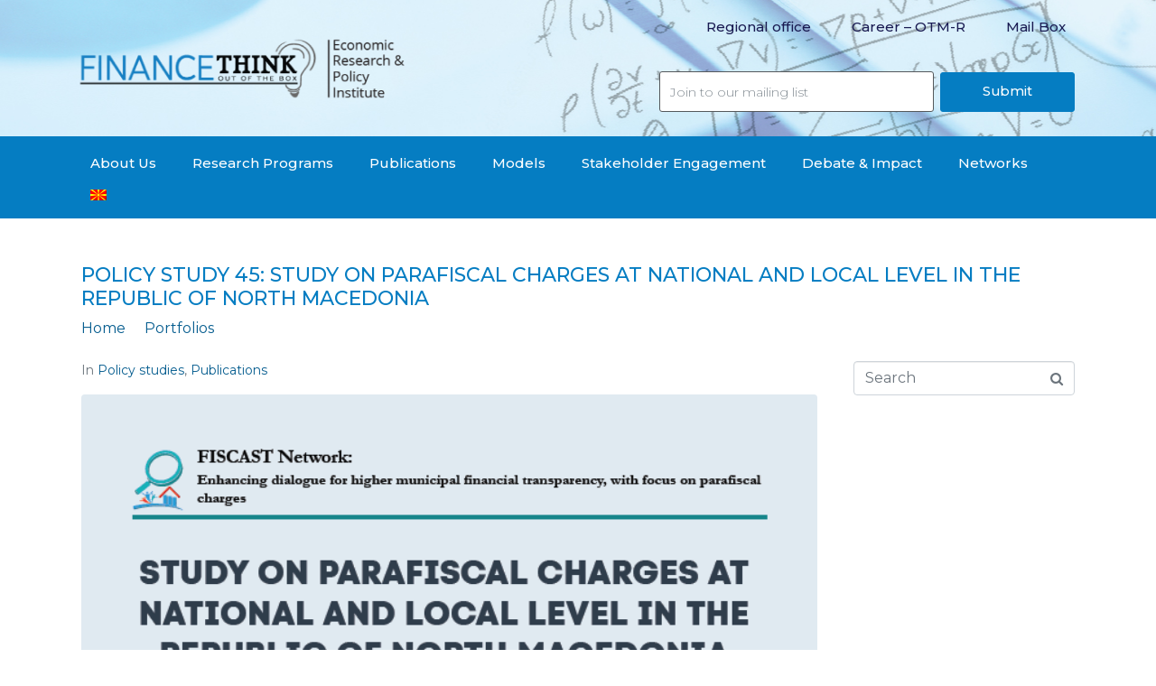

--- FILE ---
content_type: text/html; charset=UTF-8
request_url: https://www.financethink.mk/en/portfolio/study-on-parafiscal-charges-at-national-and-local-level-in-the-republic-of-north-macedonia/
body_size: 21160
content:
<!DOCTYPE html><html dir="ltr" lang="en-US
	prefix=og: https://ogp.me/ns#"><head >	<meta charset="UTF-8" />
	<meta name="viewport" content="width=device-width, initial-scale=1" />
		<style>img:is([sizes="auto" i], [sizes^="auto," i]) { contain-intrinsic-size: 3000px 1500px }</style>
	<link rel="alternate" hreflang="en" href="https://www.financethink.mk/wp-content/uploads/2023/05/Parafiscal-charges-policy-EN.pdf" />
<link rel="alternate" hreflang="mk" href="https://www.financethink.mk/wp-content/uploads/2023/05/Parafiscal-charges-policy-EN.pdf" />

		<!-- All in One SEO 4.3.6.1 - aioseo.com -->
		<meta name="description" content="Authors: Aleksandar Stojkov, Irena Nikolovska, Blagica Petreski" />
		<meta name="robots" content="max-image-preview:large" />
		<link rel="canonical" href="https://www.financethink.mk/wp-content/uploads/2023/05/Parafiscal-charges-policy-EN.pdf" />
		<meta name="generator" content="All in One SEO (AIOSEO) 4.3.6.1 " />
		<meta property="og:locale" content="en_US" />
		<meta property="og:site_name" content="Finance Think - Economic Research &amp; Policy Institute" />
		<meta property="og:type" content="article" />
		<meta property="og:title" content="Policy Study 45: Study on parafiscal charges at national and local level in the Republic of North Macedonia - Finance Think" />
		<meta property="og:description" content="Authors: Aleksandar Stojkov, Irena Nikolovska, Blagica Petreski" />
		<meta property="og:url" content="https://www.financethink.mk/wp-content/uploads/2023/05/Parafiscal-charges-policy-EN.pdf" />
		<meta property="article:published_time" content="2023-05-29T13:52:22+00:00" />
		<meta property="article:modified_time" content="2023-05-29T13:57:14+00:00" />
		<meta name="twitter:card" content="summary_large_image" />
		<meta name="twitter:title" content="Policy Study 45: Study on parafiscal charges at national and local level in the Republic of North Macedonia - Finance Think" />
		<meta name="twitter:description" content="Authors: Aleksandar Stojkov, Irena Nikolovska, Blagica Petreski" />
		<script type="application/ld+json" class="aioseo-schema">
			{"@context":"https:\/\/schema.org","@graph":[{"@type":"BreadcrumbList","@id":"https:\/\/www.financethink.mk\/wp-content\/uploads\/2023\/05\/Parafiscal-charges-policy-EN.pdf#breadcrumblist","itemListElement":[{"@type":"ListItem","@id":"https:\/\/www.financethink.mk\/en\/#listItem","position":1,"item":{"@type":"WebPage","@id":"https:\/\/www.financethink.mk\/en\/","name":"Home","description":"\u041e\u0434\u043c\u0440\u0437\u043d\u0443\u0432\u0430\u0430\u0442 \u0446\u0435\u043d\u0438\u0442\u0435, \u0438\u043d\u0444\u043b\u0430\u0446\u0438\u0458\u0430, \u0432\u043b\u0430\u0434\u0438\u043d\u0438 \u043c\u0435\u0440\u043a\u0438 \u2013 \u0414\u0435\u0431\u0430\u0442\u0430 \u0432\u043e \u0422\u043e\u043f \u0442\u0435\u043c\u0430 28\/02\/2024 Read more \ud83c\udf84Finance Think \u0412\u0438 \u043f\u043e\u0441\u0430\u043a\u0443\u0432\u0430 \u0441\u0440\u0435\u045c\u043d\u0430 \u0438 \u0431\u0435\u0440\u0438\u045c\u0435\u0442\u043d\u0430 2024\ud83c\udf40 28\/12\/2023 Read more \ud83d\udcd6 \u041d\u0430\u0448\u0430\u0442\u0430 \u043d\u0430\u0458\u043d\u043e\u0432\u0430 \u0441\u0442\u0443\u0434\u0438\u0458\u0430 \u043d\u0430 \u0437\u0430\u0432\u0440\u0448\u0435\u043d \u043d\u0430\u0441\u0442\u0430\u043d \u0432\u043e \u0422\u0438\u0440\u0430\u043d\u0430 05\/12\/2023 \ud83d\udce3 \u041d\u0430\u0448\u0430\u0442\u0430 \u0418\u0437\u0432\u0440\u0448\u043d\u0430 \u0434\u0438\u0440\u0435\u043a\u0442\u043e\u0440\u043a\u0430, \u0411\u043b\u0430\u0433\u0438\u0446\u0430 \u041f\u0435\u0442\u0440\u0435\u0441\u043a\u0438, \u0433\u0438 \u043f\u0440\u0435\u0437\u0435\u043d\u0442\u0438\u0440\u0430\u0448\u0435 \u043d\u0430\u0458\u043d\u043e\u0432\u0438\u0442\u0435 \u043d\u0430\u043e\u0434\u0438 \u043e\u0434 #\u0441\u0442\u0443\u0434\u0438\u0458\u0430\u0442\u0430 \u0437\u0430 \u043d\u0435\u043f\u0440\u0438\u0458\u0430\u0432\u0435\u043d\u0430\u0442\u0430 \u0440\u0430\u0431\u043e\u0442\u0430, \u043f\u0440\u043e\u0438\u0437\u0432\u0435\u0434\u0435\u043d\u0430 \u0437\u0430\u0435\u0434\u043d\u043e \u0441\u043e International Labour","url":"https:\/\/www.financethink.mk\/en\/"},"nextItem":"https:\/\/www.financethink.mk\/wp-content\/uploads\/2023\/05\/Parafiscal-charges-policy-EN.pdf#listItem"},{"@type":"ListItem","@id":"https:\/\/www.financethink.mk\/wp-content\/uploads\/2023\/05\/Parafiscal-charges-policy-EN.pdf#listItem","position":2,"item":{"@type":"WebPage","@id":"https:\/\/www.financethink.mk\/wp-content\/uploads\/2023\/05\/Parafiscal-charges-policy-EN.pdf","name":"Policy Study 45: Study on parafiscal charges at national and local level in the Republic of North Macedonia","description":"Authors: Aleksandar Stojkov, Irena Nikolovska, Blagica Petreski","url":"https:\/\/www.financethink.mk\/wp-content\/uploads\/2023\/05\/Parafiscal-charges-policy-EN.pdf"},"previousItem":"https:\/\/www.financethink.mk\/en\/#listItem"}]},{"@type":"Organization","@id":"https:\/\/www.financethink.mk\/en\/#organization","name":"Finance Think","url":"https:\/\/www.financethink.mk\/en\/"},{"@type":"Person","@id":"https:\/\/www.financethink.mk\/en\/author\/financethink\/#author","url":"https:\/\/www.financethink.mk\/en\/author\/financethink\/","name":"financethink","image":{"@type":"ImageObject","@id":"https:\/\/www.financethink.mk\/wp-content\/uploads\/2023\/05\/Parafiscal-charges-policy-EN.pdf#authorImage","url":"https:\/\/secure.gravatar.com\/avatar\/176a42dd485a7bee5ba764dd4ae8e292?s=96&d=mm&r=g","width":96,"height":96,"caption":"financethink"}},{"@type":"WebPage","@id":"https:\/\/www.financethink.mk\/wp-content\/uploads\/2023\/05\/Parafiscal-charges-policy-EN.pdf#webpage","url":"https:\/\/www.financethink.mk\/wp-content\/uploads\/2023\/05\/Parafiscal-charges-policy-EN.pdf","name":"Policy Study 45: Study on parafiscal charges at national and local level in the Republic of North Macedonia - Finance Think","description":"Authors: Aleksandar Stojkov, Irena Nikolovska, Blagica Petreski","inLanguage":"en-US","isPartOf":{"@id":"https:\/\/www.financethink.mk\/en\/#website"},"breadcrumb":{"@id":"https:\/\/www.financethink.mk\/wp-content\/uploads\/2023\/05\/Parafiscal-charges-policy-EN.pdf#breadcrumblist"},"author":{"@id":"https:\/\/www.financethink.mk\/en\/author\/financethink\/#author"},"creator":{"@id":"https:\/\/www.financethink.mk\/en\/author\/financethink\/#author"},"image":{"@type":"ImageObject","url":"https:\/\/www.financethink.mk\/wp-content\/uploads\/2023\/05\/350274540_6124365204315511_435457532092579997_n.png","@id":"https:\/\/www.financethink.mk\/en\/#mainImage","width":648,"height":911},"primaryImageOfPage":{"@id":"https:\/\/www.financethink.mk\/wp-content\/uploads\/2023\/05\/Parafiscal-charges-policy-EN.pdf#mainImage"},"datePublished":"2023-05-29T13:52:22+01:00","dateModified":"2023-05-29T13:57:14+01:00"},{"@type":"WebSite","@id":"https:\/\/www.financethink.mk\/en\/#website","url":"https:\/\/www.financethink.mk\/en\/","name":"Finance Think","description":"Economic Research & Policy Institute","inLanguage":"en-US","publisher":{"@id":"https:\/\/www.financethink.mk\/en\/#organization"}}]}
		</script>
		<!-- All in One SEO -->


	<!-- This site is optimized with the Yoast SEO plugin v15.2.1 - https://yoast.com/wordpress/plugins/seo/ -->
	<title>Policy Study 45: Study on parafiscal charges at national and local level in the Republic of North Macedonia - Finance Think</title>
	<meta name="robots" content="index, follow, max-snippet:-1, max-image-preview:large, max-video-preview:-1" />
	<link rel="canonical" href="https://www.financethink.mk/en/wp-content/uploads/2023/05/Parafiscal-charges-policy-EN.pdf" />
	<meta property="og:locale" content="en_US" />
	<meta property="og:type" content="article" />
	<meta property="og:title" content="Policy Study 45: Study on parafiscal charges at national and local level in the Republic of North Macedonia - Finance Think" />
	<meta property="og:description" content="Authors: Aleksandar Stojkov, Irena Nikolovska, Blagica Petreski" />
	<meta property="og:url" content="https://www.financethink.mk/wp-content/uploads/2023/05/Parafiscal-charges-policy-EN.pdf" />
	<meta property="og:site_name" content="Finance Think" />
	<meta property="article:publisher" content="https://www.facebook.com/FinanceThink/" />
	<meta property="article:modified_time" content="2023-05-29T13:57:14+00:00" />
	<meta property="og:image" content="https://www.financethink.mk/wp-content/uploads/2023/05/350274540_6124365204315511_435457532092579997_n.png" />
	<meta property="og:image:width" content="648" />
	<meta property="og:image:height" content="911" />
	<meta name="twitter:card" content="summary_large_image" />
	<meta name="twitter:creator" content="@FinanceThinkMk" />
	<meta name="twitter:site" content="@FinanceThinkMk" />
	<meta name="twitter:label1" content="Written by">
	<meta name="twitter:data1" content="financethink">
	<meta name="twitter:label2" content="Est. reading time">
	<meta name="twitter:data2" content="0 minutes">
	<script type="application/ld+json" class="yoast-schema-graph">{"@context":"https://schema.org","@graph":[{"@type":"Organization","@id":"https://www.financethink.mk/#organization","name":"Finance Think","url":"https://www.financethink.mk/","sameAs":["https://www.facebook.com/FinanceThink/","https://www.instagram.com/financethink/","https://www.linkedin.com/company/finance-think/","https://www.youtube.com/channel/UCD6gRM3OLdcWAym_X2OYkNw","https://twitter.com/FinanceThinkMk"],"logo":{"@type":"ImageObject","@id":"https://www.financethink.mk/#logo","inLanguage":"en-US","url":"https://www.financethink.mk/wp-content/uploads/2020/09/logo-web-mk.png","width":800,"height":193,"caption":"Finance Think"},"image":{"@id":"https://www.financethink.mk/#logo"}},{"@type":"WebSite","@id":"https://www.financethink.mk/#website","url":"https://www.financethink.mk/","name":"Finance Think","description":"Economic Research &amp; Policy Institute","publisher":{"@id":"https://www.financethink.mk/#organization"},"potentialAction":[{"@type":"SearchAction","target":"https://www.financethink.mk/?s={search_term_string}","query-input":"required name=search_term_string"}],"inLanguage":"en-US"},{"@type":"ImageObject","@id":"https://www.financethink.mk/wp-content/uploads/2023/05/Parafiscal-charges-policy-EN.pdf#primaryimage","inLanguage":"en-US","url":"https://www.financethink.mk/wp-content/uploads/2023/05/350274540_6124365204315511_435457532092579997_n.png","width":648,"height":911},{"@type":"WebPage","@id":"https://www.financethink.mk/wp-content/uploads/2023/05/Parafiscal-charges-policy-EN.pdf#webpage","url":"https://www.financethink.mk/wp-content/uploads/2023/05/Parafiscal-charges-policy-EN.pdf","name":"Policy Study 45: Study on parafiscal charges at national and local level in the Republic of North Macedonia - Finance Think","isPartOf":{"@id":"https://www.financethink.mk/#website"},"primaryImageOfPage":{"@id":"https://www.financethink.mk/wp-content/uploads/2023/05/Parafiscal-charges-policy-EN.pdf#primaryimage"},"datePublished":"2023-05-29T13:52:22+00:00","dateModified":"2023-05-29T13:57:14+00:00","inLanguage":"en-US","potentialAction":[{"@type":"ReadAction","target":["https://www.financethink.mk/wp-content/uploads/2023/05/Parafiscal-charges-policy-EN.pdf"]}]}]}</script>
	<!-- / Yoast SEO plugin. -->


<link rel="alternate" type="application/rss+xml" title="Finance Think &raquo; Feed" href="https://www.financethink.mk/en/feed/" />
		<!-- This site uses the Google Analytics by MonsterInsights plugin v9.11.1 - Using Analytics tracking - https://www.monsterinsights.com/ -->
							<script src="//www.googletagmanager.com/gtag/js?id=G-BNTVBH2JYF"  data-cfasync="false" data-wpfc-render="false" type="text/javascript" async></script>
			<script data-cfasync="false" data-wpfc-render="false" type="text/javascript">
				var mi_version = '9.11.1';
				var mi_track_user = true;
				var mi_no_track_reason = '';
								var MonsterInsightsDefaultLocations = {"page_location":"https:\/\/www.financethink.mk\/en\/portfolio\/study-on-parafiscal-charges-at-national-and-local-level-in-the-republic-of-north-macedonia\/"};
								if ( typeof MonsterInsightsPrivacyGuardFilter === 'function' ) {
					var MonsterInsightsLocations = (typeof MonsterInsightsExcludeQuery === 'object') ? MonsterInsightsPrivacyGuardFilter( MonsterInsightsExcludeQuery ) : MonsterInsightsPrivacyGuardFilter( MonsterInsightsDefaultLocations );
				} else {
					var MonsterInsightsLocations = (typeof MonsterInsightsExcludeQuery === 'object') ? MonsterInsightsExcludeQuery : MonsterInsightsDefaultLocations;
				}

								var disableStrs = [
										'ga-disable-G-BNTVBH2JYF',
									];

				/* Function to detect opted out users */
				function __gtagTrackerIsOptedOut() {
					for (var index = 0; index < disableStrs.length; index++) {
						if (document.cookie.indexOf(disableStrs[index] + '=true') > -1) {
							return true;
						}
					}

					return false;
				}

				/* Disable tracking if the opt-out cookie exists. */
				if (__gtagTrackerIsOptedOut()) {
					for (var index = 0; index < disableStrs.length; index++) {
						window[disableStrs[index]] = true;
					}
				}

				/* Opt-out function */
				function __gtagTrackerOptout() {
					for (var index = 0; index < disableStrs.length; index++) {
						document.cookie = disableStrs[index] + '=true; expires=Thu, 31 Dec 2099 23:59:59 UTC; path=/';
						window[disableStrs[index]] = true;
					}
				}

				if ('undefined' === typeof gaOptout) {
					function gaOptout() {
						__gtagTrackerOptout();
					}
				}
								window.dataLayer = window.dataLayer || [];

				window.MonsterInsightsDualTracker = {
					helpers: {},
					trackers: {},
				};
				if (mi_track_user) {
					function __gtagDataLayer() {
						dataLayer.push(arguments);
					}

					function __gtagTracker(type, name, parameters) {
						if (!parameters) {
							parameters = {};
						}

						if (parameters.send_to) {
							__gtagDataLayer.apply(null, arguments);
							return;
						}

						if (type === 'event') {
														parameters.send_to = monsterinsights_frontend.v4_id;
							var hookName = name;
							if (typeof parameters['event_category'] !== 'undefined') {
								hookName = parameters['event_category'] + ':' + name;
							}

							if (typeof MonsterInsightsDualTracker.trackers[hookName] !== 'undefined') {
								MonsterInsightsDualTracker.trackers[hookName](parameters);
							} else {
								__gtagDataLayer('event', name, parameters);
							}
							
						} else {
							__gtagDataLayer.apply(null, arguments);
						}
					}

					__gtagTracker('js', new Date());
					__gtagTracker('set', {
						'developer_id.dZGIzZG': true,
											});
					if ( MonsterInsightsLocations.page_location ) {
						__gtagTracker('set', MonsterInsightsLocations);
					}
										__gtagTracker('config', 'G-BNTVBH2JYF', {"forceSSL":"true","link_attribution":"true"} );
										window.gtag = __gtagTracker;										(function () {
						/* https://developers.google.com/analytics/devguides/collection/analyticsjs/ */
						/* ga and __gaTracker compatibility shim. */
						var noopfn = function () {
							return null;
						};
						var newtracker = function () {
							return new Tracker();
						};
						var Tracker = function () {
							return null;
						};
						var p = Tracker.prototype;
						p.get = noopfn;
						p.set = noopfn;
						p.send = function () {
							var args = Array.prototype.slice.call(arguments);
							args.unshift('send');
							__gaTracker.apply(null, args);
						};
						var __gaTracker = function () {
							var len = arguments.length;
							if (len === 0) {
								return;
							}
							var f = arguments[len - 1];
							if (typeof f !== 'object' || f === null || typeof f.hitCallback !== 'function') {
								if ('send' === arguments[0]) {
									var hitConverted, hitObject = false, action;
									if ('event' === arguments[1]) {
										if ('undefined' !== typeof arguments[3]) {
											hitObject = {
												'eventAction': arguments[3],
												'eventCategory': arguments[2],
												'eventLabel': arguments[4],
												'value': arguments[5] ? arguments[5] : 1,
											}
										}
									}
									if ('pageview' === arguments[1]) {
										if ('undefined' !== typeof arguments[2]) {
											hitObject = {
												'eventAction': 'page_view',
												'page_path': arguments[2],
											}
										}
									}
									if (typeof arguments[2] === 'object') {
										hitObject = arguments[2];
									}
									if (typeof arguments[5] === 'object') {
										Object.assign(hitObject, arguments[5]);
									}
									if ('undefined' !== typeof arguments[1].hitType) {
										hitObject = arguments[1];
										if ('pageview' === hitObject.hitType) {
											hitObject.eventAction = 'page_view';
										}
									}
									if (hitObject) {
										action = 'timing' === arguments[1].hitType ? 'timing_complete' : hitObject.eventAction;
										hitConverted = mapArgs(hitObject);
										__gtagTracker('event', action, hitConverted);
									}
								}
								return;
							}

							function mapArgs(args) {
								var arg, hit = {};
								var gaMap = {
									'eventCategory': 'event_category',
									'eventAction': 'event_action',
									'eventLabel': 'event_label',
									'eventValue': 'event_value',
									'nonInteraction': 'non_interaction',
									'timingCategory': 'event_category',
									'timingVar': 'name',
									'timingValue': 'value',
									'timingLabel': 'event_label',
									'page': 'page_path',
									'location': 'page_location',
									'title': 'page_title',
									'referrer' : 'page_referrer',
								};
								for (arg in args) {
																		if (!(!args.hasOwnProperty(arg) || !gaMap.hasOwnProperty(arg))) {
										hit[gaMap[arg]] = args[arg];
									} else {
										hit[arg] = args[arg];
									}
								}
								return hit;
							}

							try {
								f.hitCallback();
							} catch (ex) {
							}
						};
						__gaTracker.create = newtracker;
						__gaTracker.getByName = newtracker;
						__gaTracker.getAll = function () {
							return [];
						};
						__gaTracker.remove = noopfn;
						__gaTracker.loaded = true;
						window['__gaTracker'] = __gaTracker;
					})();
									} else {
										console.log("");
					(function () {
						function __gtagTracker() {
							return null;
						}

						window['__gtagTracker'] = __gtagTracker;
						window['gtag'] = __gtagTracker;
					})();
									}
			</script>
							<!-- / Google Analytics by MonsterInsights -->
		<script type="text/javascript">
/* <![CDATA[ */
window._wpemojiSettings = {"baseUrl":"https:\/\/s.w.org\/images\/core\/emoji\/15.0.3\/72x72\/","ext":".png","svgUrl":"https:\/\/s.w.org\/images\/core\/emoji\/15.0.3\/svg\/","svgExt":".svg","source":{"concatemoji":"https:\/\/www.financethink.mk\/wp-includes\/js\/wp-emoji-release.min.js?ver=6.7.1"}};
/*! This file is auto-generated */
!function(i,n){var o,s,e;function c(e){try{var t={supportTests:e,timestamp:(new Date).valueOf()};sessionStorage.setItem(o,JSON.stringify(t))}catch(e){}}function p(e,t,n){e.clearRect(0,0,e.canvas.width,e.canvas.height),e.fillText(t,0,0);var t=new Uint32Array(e.getImageData(0,0,e.canvas.width,e.canvas.height).data),r=(e.clearRect(0,0,e.canvas.width,e.canvas.height),e.fillText(n,0,0),new Uint32Array(e.getImageData(0,0,e.canvas.width,e.canvas.height).data));return t.every(function(e,t){return e===r[t]})}function u(e,t,n){switch(t){case"flag":return n(e,"\ud83c\udff3\ufe0f\u200d\u26a7\ufe0f","\ud83c\udff3\ufe0f\u200b\u26a7\ufe0f")?!1:!n(e,"\ud83c\uddfa\ud83c\uddf3","\ud83c\uddfa\u200b\ud83c\uddf3")&&!n(e,"\ud83c\udff4\udb40\udc67\udb40\udc62\udb40\udc65\udb40\udc6e\udb40\udc67\udb40\udc7f","\ud83c\udff4\u200b\udb40\udc67\u200b\udb40\udc62\u200b\udb40\udc65\u200b\udb40\udc6e\u200b\udb40\udc67\u200b\udb40\udc7f");case"emoji":return!n(e,"\ud83d\udc26\u200d\u2b1b","\ud83d\udc26\u200b\u2b1b")}return!1}function f(e,t,n){var r="undefined"!=typeof WorkerGlobalScope&&self instanceof WorkerGlobalScope?new OffscreenCanvas(300,150):i.createElement("canvas"),a=r.getContext("2d",{willReadFrequently:!0}),o=(a.textBaseline="top",a.font="600 32px Arial",{});return e.forEach(function(e){o[e]=t(a,e,n)}),o}function t(e){var t=i.createElement("script");t.src=e,t.defer=!0,i.head.appendChild(t)}"undefined"!=typeof Promise&&(o="wpEmojiSettingsSupports",s=["flag","emoji"],n.supports={everything:!0,everythingExceptFlag:!0},e=new Promise(function(e){i.addEventListener("DOMContentLoaded",e,{once:!0})}),new Promise(function(t){var n=function(){try{var e=JSON.parse(sessionStorage.getItem(o));if("object"==typeof e&&"number"==typeof e.timestamp&&(new Date).valueOf()<e.timestamp+604800&&"object"==typeof e.supportTests)return e.supportTests}catch(e){}return null}();if(!n){if("undefined"!=typeof Worker&&"undefined"!=typeof OffscreenCanvas&&"undefined"!=typeof URL&&URL.createObjectURL&&"undefined"!=typeof Blob)try{var e="postMessage("+f.toString()+"("+[JSON.stringify(s),u.toString(),p.toString()].join(",")+"));",r=new Blob([e],{type:"text/javascript"}),a=new Worker(URL.createObjectURL(r),{name:"wpTestEmojiSupports"});return void(a.onmessage=function(e){c(n=e.data),a.terminate(),t(n)})}catch(e){}c(n=f(s,u,p))}t(n)}).then(function(e){for(var t in e)n.supports[t]=e[t],n.supports.everything=n.supports.everything&&n.supports[t],"flag"!==t&&(n.supports.everythingExceptFlag=n.supports.everythingExceptFlag&&n.supports[t]);n.supports.everythingExceptFlag=n.supports.everythingExceptFlag&&!n.supports.flag,n.DOMReady=!1,n.readyCallback=function(){n.DOMReady=!0}}).then(function(){return e}).then(function(){var e;n.supports.everything||(n.readyCallback(),(e=n.source||{}).concatemoji?t(e.concatemoji):e.wpemoji&&e.twemoji&&(t(e.twemoji),t(e.wpemoji)))}))}((window,document),window._wpemojiSettings);
/* ]]> */
</script>
<style id='wp-emoji-styles-inline-css' type='text/css'>

	img.wp-smiley, img.emoji {
		display: inline !important;
		border: none !important;
		box-shadow: none !important;
		height: 1em !important;
		width: 1em !important;
		margin: 0 0.07em !important;
		vertical-align: -0.1em !important;
		background: none !important;
		padding: 0 !important;
	}
</style>
<link rel='stylesheet' id='wp-block-library-css' href='https://www.financethink.mk/wp-includes/css/dist/block-library/style.min.css?ver=6.7.1' type='text/css' media='all' />
<style id='wp-block-library-theme-inline-css' type='text/css'>
.wp-block-audio :where(figcaption){color:#555;font-size:13px;text-align:center}.is-dark-theme .wp-block-audio :where(figcaption){color:#ffffffa6}.wp-block-audio{margin:0 0 1em}.wp-block-code{border:1px solid #ccc;border-radius:4px;font-family:Menlo,Consolas,monaco,monospace;padding:.8em 1em}.wp-block-embed :where(figcaption){color:#555;font-size:13px;text-align:center}.is-dark-theme .wp-block-embed :where(figcaption){color:#ffffffa6}.wp-block-embed{margin:0 0 1em}.blocks-gallery-caption{color:#555;font-size:13px;text-align:center}.is-dark-theme .blocks-gallery-caption{color:#ffffffa6}:root :where(.wp-block-image figcaption){color:#555;font-size:13px;text-align:center}.is-dark-theme :root :where(.wp-block-image figcaption){color:#ffffffa6}.wp-block-image{margin:0 0 1em}.wp-block-pullquote{border-bottom:4px solid;border-top:4px solid;color:currentColor;margin-bottom:1.75em}.wp-block-pullquote cite,.wp-block-pullquote footer,.wp-block-pullquote__citation{color:currentColor;font-size:.8125em;font-style:normal;text-transform:uppercase}.wp-block-quote{border-left:.25em solid;margin:0 0 1.75em;padding-left:1em}.wp-block-quote cite,.wp-block-quote footer{color:currentColor;font-size:.8125em;font-style:normal;position:relative}.wp-block-quote:where(.has-text-align-right){border-left:none;border-right:.25em solid;padding-left:0;padding-right:1em}.wp-block-quote:where(.has-text-align-center){border:none;padding-left:0}.wp-block-quote.is-large,.wp-block-quote.is-style-large,.wp-block-quote:where(.is-style-plain){border:none}.wp-block-search .wp-block-search__label{font-weight:700}.wp-block-search__button{border:1px solid #ccc;padding:.375em .625em}:where(.wp-block-group.has-background){padding:1.25em 2.375em}.wp-block-separator.has-css-opacity{opacity:.4}.wp-block-separator{border:none;border-bottom:2px solid;margin-left:auto;margin-right:auto}.wp-block-separator.has-alpha-channel-opacity{opacity:1}.wp-block-separator:not(.is-style-wide):not(.is-style-dots){width:100px}.wp-block-separator.has-background:not(.is-style-dots){border-bottom:none;height:1px}.wp-block-separator.has-background:not(.is-style-wide):not(.is-style-dots){height:2px}.wp-block-table{margin:0 0 1em}.wp-block-table td,.wp-block-table th{word-break:normal}.wp-block-table :where(figcaption){color:#555;font-size:13px;text-align:center}.is-dark-theme .wp-block-table :where(figcaption){color:#ffffffa6}.wp-block-video :where(figcaption){color:#555;font-size:13px;text-align:center}.is-dark-theme .wp-block-video :where(figcaption){color:#ffffffa6}.wp-block-video{margin:0 0 1em}:root :where(.wp-block-template-part.has-background){margin-bottom:0;margin-top:0;padding:1.25em 2.375em}
</style>
<link rel='stylesheet' id='jet-engine-frontend-css' href='https://www.financethink.mk/wp-content/plugins/jet-engine/assets/css/frontend.css?ver=2.5.4' type='text/css' media='all' />
<style id='classic-theme-styles-inline-css' type='text/css'>
/*! This file is auto-generated */
.wp-block-button__link{color:#fff;background-color:#32373c;border-radius:9999px;box-shadow:none;text-decoration:none;padding:calc(.667em + 2px) calc(1.333em + 2px);font-size:1.125em}.wp-block-file__button{background:#32373c;color:#fff;text-decoration:none}
</style>
<style id='global-styles-inline-css' type='text/css'>
:root{--wp--preset--aspect-ratio--square: 1;--wp--preset--aspect-ratio--4-3: 4/3;--wp--preset--aspect-ratio--3-4: 3/4;--wp--preset--aspect-ratio--3-2: 3/2;--wp--preset--aspect-ratio--2-3: 2/3;--wp--preset--aspect-ratio--16-9: 16/9;--wp--preset--aspect-ratio--9-16: 9/16;--wp--preset--color--black: #000000;--wp--preset--color--cyan-bluish-gray: #abb8c3;--wp--preset--color--white: #ffffff;--wp--preset--color--pale-pink: #f78da7;--wp--preset--color--vivid-red: #cf2e2e;--wp--preset--color--luminous-vivid-orange: #ff6900;--wp--preset--color--luminous-vivid-amber: #fcb900;--wp--preset--color--light-green-cyan: #7bdcb5;--wp--preset--color--vivid-green-cyan: #00d084;--wp--preset--color--pale-cyan-blue: #8ed1fc;--wp--preset--color--vivid-cyan-blue: #0693e3;--wp--preset--color--vivid-purple: #9b51e0;--wp--preset--gradient--vivid-cyan-blue-to-vivid-purple: linear-gradient(135deg,rgba(6,147,227,1) 0%,rgb(155,81,224) 100%);--wp--preset--gradient--light-green-cyan-to-vivid-green-cyan: linear-gradient(135deg,rgb(122,220,180) 0%,rgb(0,208,130) 100%);--wp--preset--gradient--luminous-vivid-amber-to-luminous-vivid-orange: linear-gradient(135deg,rgba(252,185,0,1) 0%,rgba(255,105,0,1) 100%);--wp--preset--gradient--luminous-vivid-orange-to-vivid-red: linear-gradient(135deg,rgba(255,105,0,1) 0%,rgb(207,46,46) 100%);--wp--preset--gradient--very-light-gray-to-cyan-bluish-gray: linear-gradient(135deg,rgb(238,238,238) 0%,rgb(169,184,195) 100%);--wp--preset--gradient--cool-to-warm-spectrum: linear-gradient(135deg,rgb(74,234,220) 0%,rgb(151,120,209) 20%,rgb(207,42,186) 40%,rgb(238,44,130) 60%,rgb(251,105,98) 80%,rgb(254,248,76) 100%);--wp--preset--gradient--blush-light-purple: linear-gradient(135deg,rgb(255,206,236) 0%,rgb(152,150,240) 100%);--wp--preset--gradient--blush-bordeaux: linear-gradient(135deg,rgb(254,205,165) 0%,rgb(254,45,45) 50%,rgb(107,0,62) 100%);--wp--preset--gradient--luminous-dusk: linear-gradient(135deg,rgb(255,203,112) 0%,rgb(199,81,192) 50%,rgb(65,88,208) 100%);--wp--preset--gradient--pale-ocean: linear-gradient(135deg,rgb(255,245,203) 0%,rgb(182,227,212) 50%,rgb(51,167,181) 100%);--wp--preset--gradient--electric-grass: linear-gradient(135deg,rgb(202,248,128) 0%,rgb(113,206,126) 100%);--wp--preset--gradient--midnight: linear-gradient(135deg,rgb(2,3,129) 0%,rgb(40,116,252) 100%);--wp--preset--font-size--small: 13px;--wp--preset--font-size--medium: 20px;--wp--preset--font-size--large: 36px;--wp--preset--font-size--x-large: 42px;--wp--preset--spacing--20: 0.44rem;--wp--preset--spacing--30: 0.67rem;--wp--preset--spacing--40: 1rem;--wp--preset--spacing--50: 1.5rem;--wp--preset--spacing--60: 2.25rem;--wp--preset--spacing--70: 3.38rem;--wp--preset--spacing--80: 5.06rem;--wp--preset--shadow--natural: 6px 6px 9px rgba(0, 0, 0, 0.2);--wp--preset--shadow--deep: 12px 12px 50px rgba(0, 0, 0, 0.4);--wp--preset--shadow--sharp: 6px 6px 0px rgba(0, 0, 0, 0.2);--wp--preset--shadow--outlined: 6px 6px 0px -3px rgba(255, 255, 255, 1), 6px 6px rgba(0, 0, 0, 1);--wp--preset--shadow--crisp: 6px 6px 0px rgba(0, 0, 0, 1);}:where(.is-layout-flex){gap: 0.5em;}:where(.is-layout-grid){gap: 0.5em;}body .is-layout-flex{display: flex;}.is-layout-flex{flex-wrap: wrap;align-items: center;}.is-layout-flex > :is(*, div){margin: 0;}body .is-layout-grid{display: grid;}.is-layout-grid > :is(*, div){margin: 0;}:where(.wp-block-columns.is-layout-flex){gap: 2em;}:where(.wp-block-columns.is-layout-grid){gap: 2em;}:where(.wp-block-post-template.is-layout-flex){gap: 1.25em;}:where(.wp-block-post-template.is-layout-grid){gap: 1.25em;}.has-black-color{color: var(--wp--preset--color--black) !important;}.has-cyan-bluish-gray-color{color: var(--wp--preset--color--cyan-bluish-gray) !important;}.has-white-color{color: var(--wp--preset--color--white) !important;}.has-pale-pink-color{color: var(--wp--preset--color--pale-pink) !important;}.has-vivid-red-color{color: var(--wp--preset--color--vivid-red) !important;}.has-luminous-vivid-orange-color{color: var(--wp--preset--color--luminous-vivid-orange) !important;}.has-luminous-vivid-amber-color{color: var(--wp--preset--color--luminous-vivid-amber) !important;}.has-light-green-cyan-color{color: var(--wp--preset--color--light-green-cyan) !important;}.has-vivid-green-cyan-color{color: var(--wp--preset--color--vivid-green-cyan) !important;}.has-pale-cyan-blue-color{color: var(--wp--preset--color--pale-cyan-blue) !important;}.has-vivid-cyan-blue-color{color: var(--wp--preset--color--vivid-cyan-blue) !important;}.has-vivid-purple-color{color: var(--wp--preset--color--vivid-purple) !important;}.has-black-background-color{background-color: var(--wp--preset--color--black) !important;}.has-cyan-bluish-gray-background-color{background-color: var(--wp--preset--color--cyan-bluish-gray) !important;}.has-white-background-color{background-color: var(--wp--preset--color--white) !important;}.has-pale-pink-background-color{background-color: var(--wp--preset--color--pale-pink) !important;}.has-vivid-red-background-color{background-color: var(--wp--preset--color--vivid-red) !important;}.has-luminous-vivid-orange-background-color{background-color: var(--wp--preset--color--luminous-vivid-orange) !important;}.has-luminous-vivid-amber-background-color{background-color: var(--wp--preset--color--luminous-vivid-amber) !important;}.has-light-green-cyan-background-color{background-color: var(--wp--preset--color--light-green-cyan) !important;}.has-vivid-green-cyan-background-color{background-color: var(--wp--preset--color--vivid-green-cyan) !important;}.has-pale-cyan-blue-background-color{background-color: var(--wp--preset--color--pale-cyan-blue) !important;}.has-vivid-cyan-blue-background-color{background-color: var(--wp--preset--color--vivid-cyan-blue) !important;}.has-vivid-purple-background-color{background-color: var(--wp--preset--color--vivid-purple) !important;}.has-black-border-color{border-color: var(--wp--preset--color--black) !important;}.has-cyan-bluish-gray-border-color{border-color: var(--wp--preset--color--cyan-bluish-gray) !important;}.has-white-border-color{border-color: var(--wp--preset--color--white) !important;}.has-pale-pink-border-color{border-color: var(--wp--preset--color--pale-pink) !important;}.has-vivid-red-border-color{border-color: var(--wp--preset--color--vivid-red) !important;}.has-luminous-vivid-orange-border-color{border-color: var(--wp--preset--color--luminous-vivid-orange) !important;}.has-luminous-vivid-amber-border-color{border-color: var(--wp--preset--color--luminous-vivid-amber) !important;}.has-light-green-cyan-border-color{border-color: var(--wp--preset--color--light-green-cyan) !important;}.has-vivid-green-cyan-border-color{border-color: var(--wp--preset--color--vivid-green-cyan) !important;}.has-pale-cyan-blue-border-color{border-color: var(--wp--preset--color--pale-cyan-blue) !important;}.has-vivid-cyan-blue-border-color{border-color: var(--wp--preset--color--vivid-cyan-blue) !important;}.has-vivid-purple-border-color{border-color: var(--wp--preset--color--vivid-purple) !important;}.has-vivid-cyan-blue-to-vivid-purple-gradient-background{background: var(--wp--preset--gradient--vivid-cyan-blue-to-vivid-purple) !important;}.has-light-green-cyan-to-vivid-green-cyan-gradient-background{background: var(--wp--preset--gradient--light-green-cyan-to-vivid-green-cyan) !important;}.has-luminous-vivid-amber-to-luminous-vivid-orange-gradient-background{background: var(--wp--preset--gradient--luminous-vivid-amber-to-luminous-vivid-orange) !important;}.has-luminous-vivid-orange-to-vivid-red-gradient-background{background: var(--wp--preset--gradient--luminous-vivid-orange-to-vivid-red) !important;}.has-very-light-gray-to-cyan-bluish-gray-gradient-background{background: var(--wp--preset--gradient--very-light-gray-to-cyan-bluish-gray) !important;}.has-cool-to-warm-spectrum-gradient-background{background: var(--wp--preset--gradient--cool-to-warm-spectrum) !important;}.has-blush-light-purple-gradient-background{background: var(--wp--preset--gradient--blush-light-purple) !important;}.has-blush-bordeaux-gradient-background{background: var(--wp--preset--gradient--blush-bordeaux) !important;}.has-luminous-dusk-gradient-background{background: var(--wp--preset--gradient--luminous-dusk) !important;}.has-pale-ocean-gradient-background{background: var(--wp--preset--gradient--pale-ocean) !important;}.has-electric-grass-gradient-background{background: var(--wp--preset--gradient--electric-grass) !important;}.has-midnight-gradient-background{background: var(--wp--preset--gradient--midnight) !important;}.has-small-font-size{font-size: var(--wp--preset--font-size--small) !important;}.has-medium-font-size{font-size: var(--wp--preset--font-size--medium) !important;}.has-large-font-size{font-size: var(--wp--preset--font-size--large) !important;}.has-x-large-font-size{font-size: var(--wp--preset--font-size--x-large) !important;}
:where(.wp-block-post-template.is-layout-flex){gap: 1.25em;}:where(.wp-block-post-template.is-layout-grid){gap: 1.25em;}
:where(.wp-block-columns.is-layout-flex){gap: 2em;}:where(.wp-block-columns.is-layout-grid){gap: 2em;}
:root :where(.wp-block-pullquote){font-size: 1.5em;line-height: 1.6;}
</style>
<link rel='stylesheet' id='rs-plugin-settings-css' href='https://www.financethink.mk/wp-content/plugins/revslider/public/assets/css/rs6.css?ver=6.2.23' type='text/css' media='all' />
<style id='rs-plugin-settings-inline-css' type='text/css'>
#rs-demo-id {}
</style>
<link rel='stylesheet' id='wpml-legacy-horizontal-list-0-css' href='//www.financethink.mk/wp-content/plugins/sitepress-multilingual-cms/templates/language-switchers/legacy-list-horizontal/style.css?ver=1' type='text/css' media='all' />
<link rel='stylesheet' id='wpml-menu-item-0-css' href='//www.financethink.mk/wp-content/plugins/sitepress-multilingual-cms/templates/language-switchers/menu-item/style.css?ver=1' type='text/css' media='all' />
<link rel='stylesheet' id='jupiterx-css' href='https://www.financethink.mk/wp-content/uploads/jupiterx/compiler/jupiterx/ca68f7f.css?ver=1.20.1' type='text/css' media='all' />
<link rel='stylesheet' id='jet-elements-css' href='https://www.financethink.mk/wp-content/plugins/jet-elements/assets/css/jet-elements.css?ver=2.4.1' type='text/css' media='all' />
<link rel='stylesheet' id='jet-elements-skin-css' href='https://www.financethink.mk/wp-content/plugins/jet-elements/assets/css/jet-elements-skin.css?ver=2.4.1' type='text/css' media='all' />
<link rel='stylesheet' id='elementor-icons-css' href='https://www.financethink.mk/wp-content/plugins/elementor/assets/lib/eicons/css/elementor-icons.min.css?ver=5.9.1' type='text/css' media='all' />
<link rel='stylesheet' id='elementor-animations-css' href='https://www.financethink.mk/wp-content/plugins/elementor/assets/lib/animations/animations.min.css?ver=3.0.14' type='text/css' media='all' />
<link rel='stylesheet' id='elementor-frontend-legacy-css' href='https://www.financethink.mk/wp-content/plugins/elementor/assets/css/frontend-legacy.min.css?ver=3.0.14' type='text/css' media='all' />
<link rel='stylesheet' id='elementor-frontend-css' href='https://www.financethink.mk/wp-content/plugins/elementor/assets/css/frontend.min.css?ver=3.0.14' type='text/css' media='all' />
<link rel='stylesheet' id='font-awesome-css' href='https://www.financethink.mk/wp-content/plugins/elementor/assets/lib/font-awesome/css/font-awesome.min.css?ver=4.7.0' type='text/css' media='all' />
<link rel='stylesheet' id='raven-frontend-css' href='https://www.financethink.mk/wp-content/plugins/raven/assets/css/frontend.min.css?ver=1.11.0' type='text/css' media='all' />
<link rel='stylesheet' id='elementor-post-12633-css' href='https://www.financethink.mk/wp-content/uploads/elementor/css/post-12633.css?ver=1705184494' type='text/css' media='all' />
<link rel='stylesheet' id='flatpickr-css' href='https://www.financethink.mk/wp-content/plugins/elementor/assets/lib/flatpickr/flatpickr.min.css?ver=4.1.4' type='text/css' media='all' />
<link rel='stylesheet' id='elementor-global-css' href='https://www.financethink.mk/wp-content/uploads/elementor/css/global.css?ver=1608131761' type='text/css' media='all' />
<link rel='stylesheet' id='elementor-post-3025-css' href='https://www.financethink.mk/wp-content/uploads/elementor/css/post-3025.css?ver=1608131969' type='text/css' media='all' />
<link rel='stylesheet' id='elementor-post-2991-css' href='https://www.financethink.mk/wp-content/uploads/elementor/css/post-2991.css?ver=1608131969' type='text/css' media='all' />
<link rel='stylesheet' id='google-fonts-1-css' href='https://fonts.googleapis.com/css?family=Roboto%3A100%2C100italic%2C200%2C200italic%2C300%2C300italic%2C400%2C400italic%2C500%2C500italic%2C600%2C600italic%2C700%2C700italic%2C800%2C800italic%2C900%2C900italic%7CRoboto+Slab%3A100%2C100italic%2C200%2C200italic%2C300%2C300italic%2C400%2C400italic%2C500%2C500italic%2C600%2C600italic%2C700%2C700italic%2C800%2C800italic%2C900%2C900italic%7CMontserrat%3A100%2C100italic%2C200%2C200italic%2C300%2C300italic%2C400%2C400italic%2C500%2C500italic%2C600%2C600italic%2C700%2C700italic%2C800%2C800italic%2C900%2C900italic&#038;ver=6.7.1' type='text/css' media='all' />
<link rel='stylesheet' id='elementor-icons-shared-0-css' href='https://www.financethink.mk/wp-content/plugins/elementor/assets/lib/font-awesome/css/fontawesome.min.css?ver=5.12.0' type='text/css' media='all' />
<link rel='stylesheet' id='elementor-icons-fa-solid-css' href='https://www.financethink.mk/wp-content/plugins/elementor/assets/lib/font-awesome/css/solid.min.css?ver=5.12.0' type='text/css' media='all' />
<link rel='stylesheet' id='elementor-icons-fa-brands-css' href='https://www.financethink.mk/wp-content/plugins/elementor/assets/lib/font-awesome/css/brands.min.css?ver=5.12.0' type='text/css' media='all' />
<script type="text/javascript" src="https://www.financethink.mk/wp-content/plugins/google-analytics-for-wordpress/assets/js/frontend-gtag.min.js?ver=9.11.1" id="monsterinsights-frontend-script-js" async="async" data-wp-strategy="async"></script>
<script data-cfasync="false" data-wpfc-render="false" type="text/javascript" id='monsterinsights-frontend-script-js-extra'>/* <![CDATA[ */
var monsterinsights_frontend = {"js_events_tracking":"true","download_extensions":"doc,pdf,ppt,zip,xls,docx,pptx,xlsx","inbound_paths":"[{\"path\":\"\\\/go\\\/\",\"label\":\"affiliate\"},{\"path\":\"\\\/recommend\\\/\",\"label\":\"affiliate\"}]","home_url":"https:\/\/www.financethink.mk\/en\/","hash_tracking":"false","v4_id":"G-BNTVBH2JYF"};/* ]]> */
</script>
<script type="text/javascript" src="https://www.financethink.mk/wp-includes/js/jquery/jquery.min.js?ver=3.7.1" id="jquery-core-js"></script>
<script type="text/javascript" src="https://www.financethink.mk/wp-includes/js/jquery/jquery-migrate.min.js?ver=3.4.1" id="jquery-migrate-js"></script>
<script type="text/javascript" src="https://www.financethink.mk/wp-content/plugins/revslider/public/assets/js/rbtools.min.js?ver=6.2.23" id="tp-tools-js"></script>
<script type="text/javascript" src="https://www.financethink.mk/wp-content/plugins/revslider/public/assets/js/rs6.min.js?ver=6.2.23" id="revmin-js"></script>
<script type="text/javascript" src="https://www.financethink.mk/wp-content/themes/jupiterx/lib/admin/assets/lib/webfont/webfont.min.js?ver=1.6.26" id="jupiterx-webfont-js"></script>
<script type="text/javascript" id="jupiterx-webfont-js-after">
/* <![CDATA[ */
WebFont.load({
			google: {
				families: ['Montserrat:100,200,300,400,500,600,700,800,900,100italic,200italic,300italic,400italic,500italic,600italic,700italic,800italic,900italic:latin,cyrillic-ext,cyrillic']
			}
		});
/* ]]> */
</script>
<script type="text/javascript" src="https://www.financethink.mk/wp-content/themes/jupiterx/lib/assets/dist/js/utils.min.js?ver=1.20.1" id="jupiterx-utils-js"></script>
<link rel="https://api.w.org/" href="https://www.financethink.mk/wp-json/" /><link rel="alternate" title="JSON" type="application/json" href="https://www.financethink.mk/wp-json/wp/v2/portfolio/11485" /><link rel="EditURI" type="application/rsd+xml" title="RSD" href="https://www.financethink.mk/xmlrpc.php?rsd" />
<meta name="generator" content="WordPress 6.7.1" />
<link rel='shortlink' href='https://www.financethink.mk/en/?p=11485' />
<link rel="alternate" title="oEmbed (JSON)" type="application/json+oembed" href="https://www.financethink.mk/wp-json/oembed/1.0/embed?url=https%3A%2F%2Fwww.financethink.mk%2Fwp-content%2Fuploads%2F2023%2F05%2FParafiscal-charges-policy-EN.pdf" />
<link rel="alternate" title="oEmbed (XML)" type="text/xml+oembed" href="https://www.financethink.mk/wp-json/oembed/1.0/embed?url=https%3A%2F%2Fwww.financethink.mk%2Fwp-content%2Fuploads%2F2023%2F05%2FParafiscal-charges-policy-EN.pdf&#038;format=xml" />
<meta name="generator" content="WPML ver:4.0.3 stt:1,34;" />
<meta name="generator" content="Powered by Slider Revolution 6.2.23 - responsive, Mobile-Friendly Slider Plugin for WordPress with comfortable drag and drop interface." />
<link rel="icon" href="https://www.financethink.mk/wp-content/uploads/2020/10/cropped-ft-favicon-01-32x32.png" sizes="32x32" />
<link rel="icon" href="https://www.financethink.mk/wp-content/uploads/2020/10/cropped-ft-favicon-01-192x192.png" sizes="192x192" />
<link rel="apple-touch-icon" href="https://www.financethink.mk/wp-content/uploads/2020/10/cropped-ft-favicon-01-180x180.png" />
<meta name="msapplication-TileImage" content="https://www.financethink.mk/wp-content/uploads/2020/10/cropped-ft-favicon-01-270x270.png" />
<script type="text/javascript">function setREVStartSize(e){
			//window.requestAnimationFrame(function() {				 
				window.RSIW = window.RSIW===undefined ? window.innerWidth : window.RSIW;	
				window.RSIH = window.RSIH===undefined ? window.innerHeight : window.RSIH;	
				try {								
					var pw = document.getElementById(e.c).parentNode.offsetWidth,
						newh;
					pw = pw===0 || isNaN(pw) ? window.RSIW : pw;
					e.tabw = e.tabw===undefined ? 0 : parseInt(e.tabw);
					e.thumbw = e.thumbw===undefined ? 0 : parseInt(e.thumbw);
					e.tabh = e.tabh===undefined ? 0 : parseInt(e.tabh);
					e.thumbh = e.thumbh===undefined ? 0 : parseInt(e.thumbh);
					e.tabhide = e.tabhide===undefined ? 0 : parseInt(e.tabhide);
					e.thumbhide = e.thumbhide===undefined ? 0 : parseInt(e.thumbhide);
					e.mh = e.mh===undefined || e.mh=="" || e.mh==="auto" ? 0 : parseInt(e.mh,0);		
					if(e.layout==="fullscreen" || e.l==="fullscreen") 						
						newh = Math.max(e.mh,window.RSIH);					
					else{					
						e.gw = Array.isArray(e.gw) ? e.gw : [e.gw];
						for (var i in e.rl) if (e.gw[i]===undefined || e.gw[i]===0) e.gw[i] = e.gw[i-1];					
						e.gh = e.el===undefined || e.el==="" || (Array.isArray(e.el) && e.el.length==0)? e.gh : e.el;
						e.gh = Array.isArray(e.gh) ? e.gh : [e.gh];
						for (var i in e.rl) if (e.gh[i]===undefined || e.gh[i]===0) e.gh[i] = e.gh[i-1];
											
						var nl = new Array(e.rl.length),
							ix = 0,						
							sl;					
						e.tabw = e.tabhide>=pw ? 0 : e.tabw;
						e.thumbw = e.thumbhide>=pw ? 0 : e.thumbw;
						e.tabh = e.tabhide>=pw ? 0 : e.tabh;
						e.thumbh = e.thumbhide>=pw ? 0 : e.thumbh;					
						for (var i in e.rl) nl[i] = e.rl[i]<window.RSIW ? 0 : e.rl[i];
						sl = nl[0];									
						for (var i in nl) if (sl>nl[i] && nl[i]>0) { sl = nl[i]; ix=i;}															
						var m = pw>(e.gw[ix]+e.tabw+e.thumbw) ? 1 : (pw-(e.tabw+e.thumbw)) / (e.gw[ix]);					
						newh =  (e.gh[ix] * m) + (e.tabh + e.thumbh);
					}				
					if(window.rs_init_css===undefined) window.rs_init_css = document.head.appendChild(document.createElement("style"));					
					document.getElementById(e.c).height = newh+"px";
					window.rs_init_css.innerHTML += "#"+e.c+"_wrapper { height: "+newh+"px }";				
				} catch(e){
					console.log("Failure at Presize of Slider:" + e)
				}					   
			//});
		  };</script>
<style id="wpforms-css-vars-root">
				:root {
					--wpforms-field-border-radius: 3px;
--wpforms-field-background-color: #ffffff;
--wpforms-field-border-color: rgba( 0, 0, 0, 0.25 );
--wpforms-field-text-color: rgba( 0, 0, 0, 0.7 );
--wpforms-label-color: rgba( 0, 0, 0, 0.85 );
--wpforms-label-sublabel-color: rgba( 0, 0, 0, 0.55 );
--wpforms-label-error-color: #d63637;
--wpforms-button-border-radius: 3px;
--wpforms-button-background-color: #066aab;
--wpforms-button-text-color: #ffffff;
--wpforms-field-size-input-height: 43px;
--wpforms-field-size-input-spacing: 15px;
--wpforms-field-size-font-size: 16px;
--wpforms-field-size-line-height: 19px;
--wpforms-field-size-padding-h: 14px;
--wpforms-field-size-checkbox-size: 16px;
--wpforms-field-size-sublabel-spacing: 5px;
--wpforms-field-size-icon-size: 1;
--wpforms-label-size-font-size: 16px;
--wpforms-label-size-line-height: 19px;
--wpforms-label-size-sublabel-font-size: 14px;
--wpforms-label-size-sublabel-line-height: 17px;
--wpforms-button-size-font-size: 17px;
--wpforms-button-size-height: 41px;
--wpforms-button-size-padding-h: 15px;
--wpforms-button-size-margin-top: 10px;

				}
			</style></head><body class="portfolio-template-default single single-portfolio postid-11485 no-js elementor-default elementor-kit-12633" itemscope="itemscope" itemtype="http://schema.org/WebPage"><a class="jupiterx-a11y jupiterx-a11y-skip-navigation-link" href="#jupiterx-primary">Skip to content</a><div class="jupiterx-site"><header class="jupiterx-header jupiterx-header-custom" data-jupiterx-settings="{&quot;breakpoint&quot;:&quot;767.98&quot;,&quot;template&quot;:&quot;3025&quot;,&quot;behavior&quot;:&quot;&quot;}" role="banner" itemscope="itemscope" itemtype="http://schema.org/WPHeader">		<div data-elementor-type="header" data-elementor-id="3025" class="elementor elementor-3025" data-elementor-settings="[]">
						<div class="elementor-inner">
							<div class="elementor-section-wrap">
							<section class="elementor-section elementor-top-section elementor-element elementor-element-d18aed1 elementor-section-boxed elementor-section-height-default elementor-section-height-default" data-id="d18aed1" data-element_type="section" data-settings="{&quot;background_background&quot;:&quot;classic&quot;}">
						<div class="elementor-container elementor-column-gap-default">
							<div class="elementor-row">
					<div class="elementor-column elementor-col-50 elementor-top-column elementor-element elementor-element-de75aee" data-id="de75aee" data-element_type="column">
			<div class="elementor-column-wrap elementor-element-populated">
							<div class="elementor-widget-wrap">
						<div class="elementor-element elementor-element-75d9ab4 elementor-widget elementor-widget-image" data-id="75d9ab4" data-element_type="widget" data-widget_type="image.default">
				<div class="elementor-widget-container">
					<div class="elementor-image">
											<a href="https://www.financethink.mk/en/">
							<img width="800" height="183" src="https://www.financethink.mk/wp-content/uploads/2020/11/logo-web-en.png" class="attachment-full size-full" alt="" decoding="async" fetchpriority="high" srcset="https://www.financethink.mk/wp-content/uploads/2020/11/logo-web-en.png 800w, https://www.financethink.mk/wp-content/uploads/2020/11/logo-web-en-300x69.png 300w, https://www.financethink.mk/wp-content/uploads/2020/11/logo-web-en-768x176.png 768w" sizes="(max-width: 800px) 100vw, 800px" />								</a>
											</div>
				</div>
				</div>
						</div>
					</div>
		</div>
				<div class="elementor-column elementor-col-50 elementor-top-column elementor-element elementor-element-61debc1" data-id="61debc1" data-element_type="column">
			<div class="elementor-column-wrap elementor-element-populated">
							<div class="elementor-widget-wrap">
						<div class="elementor-element elementor-element-d82835e raven-nav-menu-align-right elementor-hidden-tablet elementor-hidden-phone raven-breakpoint-mobile elementor-widget elementor-widget-raven-nav-menu" data-id="d82835e" data-element_type="widget" data-settings="{&quot;mobile_layout&quot;:&quot;dropdown&quot;,&quot;submenu_space_between&quot;:{&quot;unit&quot;:&quot;px&quot;,&quot;size&quot;:&quot;&quot;,&quot;sizes&quot;:[]},&quot;submenu_opening_position&quot;:&quot;bottom&quot;}" data-widget_type="raven-nav-menu.default">
				<div class="elementor-widget-container">
					<nav class="raven-nav-menu-main raven-nav-menu-horizontal raven-nav-menu-tablet-horizontal raven-nav-menu-mobile-horizontal raven-nav-icons-hidden-desktop raven-nav-icons-hidden-tablet raven-nav-icons-hidden-mobile">
			<ul id="menu-d82835e" class="raven-nav-menu"><li class="menu-item menu-item-type-post_type menu-item-object-page menu-item-3010"><a href="https://www.financethink.mk/en/regional-office/" class="raven-menu-item raven-link-item ">Regional office</a></li>
<li class="menu-item menu-item-type-post_type menu-item-object-page menu-item-3017"><a href="https://www.financethink.mk/en/career/" class="raven-menu-item raven-link-item ">Career &#8211; OTM-R</a></li>
<li class="menu-item menu-item-type-custom menu-item-object-custom menu-item-3018"><a href="https://rollo.mk-host.com:2096/" class="raven-menu-item raven-link-item ">Mail Box</a></li>
</ul>		</nav>

		<div class="raven-nav-menu-toggle">

						<div class="raven-nav-menu-toggle-button ">
								<span class="fa fa-bars"></span>
								</div>

		</div>
		<nav class="raven-nav-icons-hidden-desktop raven-nav-icons-hidden-tablet raven-nav-icons-hidden-mobile raven-nav-menu-mobile raven-nav-menu-dropdown">
									<div class="raven-container">
				<ul id="menu-mobile-d82835e" class="raven-nav-menu"><li class="menu-item menu-item-type-post_type menu-item-object-page menu-item-3010"><a href="https://www.financethink.mk/en/regional-office/" class="raven-menu-item raven-link-item ">Regional office</a></li>
<li class="menu-item menu-item-type-post_type menu-item-object-page menu-item-3017"><a href="https://www.financethink.mk/en/career/" class="raven-menu-item raven-link-item ">Career &#8211; OTM-R</a></li>
<li class="menu-item menu-item-type-custom menu-item-object-custom menu-item-3018"><a href="https://rollo.mk-host.com:2096/" class="raven-menu-item raven-link-item ">Mail Box</a></li>
</ul>			</div>
		</nav>
				</div>
				</div>
				<section class="elementor-section elementor-inner-section elementor-element elementor-element-2718cb6 elementor-section-boxed elementor-section-height-default elementor-section-height-default" data-id="2718cb6" data-element_type="section">
						<div class="elementor-container elementor-column-gap-default">
							<div class="elementor-row">
					<div class="elementor-column elementor-col-50 elementor-inner-column elementor-element elementor-element-9ba2a0d" data-id="9ba2a0d" data-element_type="column">
			<div class="elementor-column-wrap">
							<div class="elementor-widget-wrap">
								</div>
					</div>
		</div>
				<div class="elementor-column elementor-col-50 elementor-inner-column elementor-element elementor-element-4790e1f" data-id="4790e1f" data-element_type="column">
			<div class="elementor-column-wrap elementor-element-populated">
							<div class="elementor-widget-wrap">
						<div class="elementor-element elementor-element-aa403f2 elementor-widget elementor-widget-raven-form" data-id="aa403f2" data-element_type="widget" data-settings="{&quot;fields&quot;:[{&quot;type&quot;:&quot;email&quot;,&quot;placeholder&quot;:&quot;Join to our mailing list&quot;,&quot;required&quot;:&quot;true&quot;,&quot;_id&quot;:&quot;a04c5ff&quot;,&quot;acceptance_text&quot;:null,&quot;width&quot;:&quot;66&quot;,&quot;label&quot;:&quot;&quot;,&quot;recaptcha_badge&quot;:null,&quot;recaptcha_theme&quot;:null,&quot;recaptcha_size&quot;:null,&quot;checked_by_default&quot;:null,&quot;min_time&quot;:null,&quot;max_time&quot;:null,&quot;min_date&quot;:null,&quot;max_date&quot;:null,&quot;localization&quot;:null,&quot;min&quot;:null,&quot;max&quot;:null,&quot;field_options&quot;:null,&quot;inline_list&quot;:null,&quot;native_html5&quot;:null,&quot;multiple_selection&quot;:null,&quot;rows&quot;:null,&quot;width_tablet&quot;:&quot;&quot;,&quot;width_mobile&quot;:&quot;&quot;}],&quot;mailchimp_list&quot;:&quot;39a77ad0a2&quot;}" data-widget_type="raven-form.default">
				<div class="elementor-widget-container">
					<form class="raven-form raven-flex raven-flex-wrap raven-flex-bottom raven-hide-required-mark" method="post" name="MailChimp">
			<input type="hidden" name="post_id" value="3025" />
			<input type="hidden" name="form_id" value="aa403f2" />
					<div id="raven-field-group-a04c5ff" class="raven-flex-wrap raven-field-type-email raven-field-group elementor-column elementor-col-66 raven-field-required">
					<input
			oninput="onInvalidRavenFormField(event)"
			oninvalid="onInvalidRavenFormField(event)"
			type="email" name="fields[a04c5ff]" id="form-field-a04c5ff" class="raven-field" placeholder="Join to our mailing list" data-type="email" required="required">
				</div>
					<div class="raven-field-group raven-field-type-submit-button elementor-column elementor-col-33 justify">
				<button type="submit" class="raven-submit-button">
										<span>Submit</span>
				</button>
			</div>
		</form>

				</div>
				</div>
						</div>
					</div>
		</div>
								</div>
					</div>
		</section>
						</div>
					</div>
		</div>
								</div>
					</div>
		</section>
				<section class="elementor-section elementor-top-section elementor-element elementor-element-069c74f elementor-section-boxed elementor-section-height-default elementor-section-height-default" data-id="069c74f" data-element_type="section" data-settings="{&quot;background_background&quot;:&quot;classic&quot;}">
						<div class="elementor-container elementor-column-gap-default">
							<div class="elementor-row">
					<div class="elementor-column elementor-col-100 elementor-top-column elementor-element elementor-element-4e116bb" data-id="4e116bb" data-element_type="column">
			<div class="elementor-column-wrap elementor-element-populated">
							<div class="elementor-widget-wrap">
						<div class="elementor-element elementor-element-8d04678 raven-nav-menu-stretch raven-breakpoint-mobile raven-nav-menu-align-left elementor-widget elementor-widget-raven-nav-menu" data-id="8d04678" data-element_type="widget" data-settings="{&quot;full_width&quot;:&quot;stretch&quot;,&quot;mobile_layout&quot;:&quot;dropdown&quot;,&quot;submenu_space_between&quot;:{&quot;unit&quot;:&quot;px&quot;,&quot;size&quot;:&quot;&quot;,&quot;sizes&quot;:[]},&quot;submenu_opening_position&quot;:&quot;bottom&quot;}" data-widget_type="raven-nav-menu.default">
				<div class="elementor-widget-container">
					<nav class="raven-nav-menu-main raven-nav-menu-horizontal raven-nav-menu-tablet-horizontal raven-nav-menu-mobile-horizontal raven-nav-icons-hidden-tablet raven-nav-icons-hidden-mobile">
			<ul id="menu-8d04678" class="raven-nav-menu"><li class="menu-item menu-item-type-custom menu-item-object-custom menu-item-has-children menu-item-2999"><a href="#" class="raven-menu-item raven-link-item ">About Us</a>
<ul class="0 sub-menu raven-submenu">
	<li class="menu-item menu-item-type-post_type menu-item-object-page menu-item-3021"><a href="https://www.financethink.mk/en/mission/" class="raven-submenu-item raven-link-item ">Mission</a></li>
	<li class="menu-item menu-item-type-post_type menu-item-object-page menu-item-3022"><a href="https://www.financethink.mk/en/organisational-structure-and-values/" class="raven-submenu-item raven-link-item ">Organisational structure</a></li>
	<li class="menu-item menu-item-type-post_type menu-item-object-page menu-item-3023"><a href="https://www.financethink.mk/en/values-and-assets/" class="raven-submenu-item raven-link-item ">Values and Assets</a></li>
	<li class="menu-item menu-item-type-post_type menu-item-object-page menu-item-3057"><a href="https://www.financethink.mk/en/economic-team/" class="raven-submenu-item raven-link-item ">Economic Team</a></li>
	<li class="menu-item menu-item-type-post_type menu-item-object-page menu-item-3058"><a href="https://www.financethink.mk/en/advisory-board/" class="raven-submenu-item raven-link-item ">Advisory Board</a></li>
	<li class="menu-item menu-item-type-post_type menu-item-object-page menu-item-3060"><a href="https://www.financethink.mk/en/special-committees/" class="raven-submenu-item raven-link-item ">Special committees</a></li>
	<li class="menu-item menu-item-type-post_type menu-item-object-page menu-item-3053"><a href="https://www.financethink.mk/en/documents/" class="raven-submenu-item raven-link-item ">Documents and Bylaws</a></li>
	<li class="menu-item menu-item-type-post_type menu-item-object-page menu-item-3061"><a href="https://www.financethink.mk/en/institutional-support/" class="raven-submenu-item raven-link-item ">Organisational development</a></li>
	<li class="menu-item menu-item-type-post_type menu-item-object-page menu-item-12753"><a href="https://www.financethink.mk/en/sources-of-funding/" class="raven-submenu-item raven-link-item ">Sources of funding</a></li>
	<li class="menu-item menu-item-type-post_type menu-item-object-page menu-item-3063"><a href="https://www.financethink.mk/en/roster-of-associates/" class="raven-submenu-item raven-link-item ">Roster of associates</a></li>
	<li class="menu-item menu-item-type-post_type menu-item-object-page menu-item-3065"><a href="https://www.financethink.mk/en/european-charter-for-researchers/" class="raven-submenu-item raven-link-item ">HR Excellence in Research logo</a></li>
	<li class="menu-item menu-item-type-post_type menu-item-object-page menu-item-3068"><a href="https://www.financethink.mk/en/awards/" class="raven-submenu-item raven-link-item ">Awards</a></li>
	<li class="menu-item menu-item-type-post_type menu-item-object-page menu-item-12363"><a href="https://www.financethink.mk/en/%d0%bf%d0%be%d0%bb%d0%b8%d1%82%d0%b8%d0%ba%d0%b0-%d0%b7%d0%b0-%d0%b7%d0%b0%d1%88%d1%82%d0%b8%d1%82%d0%b0-%d0%bd%d0%b0-%d0%bb%d0%b8%d1%87%d0%bd%d0%b8%d1%82%d0%b5-%d0%bf%d0%be%d0%b4%d0%b0%d1%82%d0%be/" class="raven-submenu-item raven-link-item ">Personal Data Protection</a></li>
</ul>
</li>
<li class="menu-item menu-item-type-custom menu-item-object-custom menu-item-has-children menu-item-3000"><a href="#" class="raven-menu-item raven-link-item ">Research Programs</a>
<ul class="0 sub-menu raven-submenu">
	<li class="menu-item menu-item-type-post_type menu-item-object-page menu-item-3069"><a href="https://www.financethink.mk/en/sep-2/" class="raven-submenu-item raven-link-item ">Growth and development policies</a></li>
	<li class="menu-item menu-item-type-post_type menu-item-object-page menu-item-3073"><a href="https://www.financethink.mk/en/poverty-employment-and-skills/" class="raven-submenu-item raven-link-item ">Poverty, employment and skills</a></li>
	<li class="menu-item menu-item-type-post_type menu-item-object-page menu-item-3070"><a href="https://www.financethink.mk/en/research-in-motion/" class="raven-submenu-item raven-link-item ">Fiscal transparency and accountability</a></li>
	<li class="menu-item menu-item-type-post_type menu-item-object-page menu-item-3071"><a href="https://www.financethink.mk/en/competitiveness-and-eu-accession/" class="raven-submenu-item raven-link-item ">Competitiveness and EU accession</a></li>
	<li class="menu-item menu-item-type-post_type menu-item-object-page menu-item-3074"><a href="https://www.financethink.mk/en/gender-and-income-inequalities/" class="raven-submenu-item raven-link-item ">Gender and income inequalities</a></li>
	<li class="menu-item menu-item-type-post_type menu-item-object-page menu-item-3072"><a href="https://www.financethink.mk/en/municipal-finance/" class="raven-submenu-item raven-link-item ">Municipal finance and policies</a></li>
	<li class="menu-item menu-item-type-post_type menu-item-object-page menu-item-3075"><a href="https://www.financethink.mk/en/green-economy/" class="raven-submenu-item raven-link-item ">Green economy</a></li>
</ul>
</li>
<li class="menu-item menu-item-type-custom menu-item-object-custom menu-item-has-children menu-item-3001"><a href="#" class="raven-menu-item raven-link-item ">Publications</a>
<ul class="0 sub-menu raven-submenu">
	<li class="menu-item menu-item-type-post_type menu-item-object-page menu-item-3076"><a href="https://www.financethink.mk/en/quarterly-monitor/" class="raven-submenu-item raven-link-item ">Quarterly Monitor</a></li>
	<li class="menu-item menu-item-type-post_type menu-item-object-page menu-item-3077"><a href="https://www.financethink.mk/en/policy-briefs/" class="raven-submenu-item raven-link-item ">Policy briefs</a></li>
	<li class="menu-item menu-item-type-post_type menu-item-object-page menu-item-3537"><a href="https://www.financethink.mk/en/policy-studies/" class="raven-submenu-item raven-link-item ">Policy studies</a></li>
	<li class="menu-item menu-item-type-post_type menu-item-object-page menu-item-3079"><a href="https://www.financethink.mk/en/ft-comment/" class="raven-submenu-item raven-link-item ">FT Comment</a></li>
	<li class="menu-item menu-item-type-post_type menu-item-object-page menu-item-3918"><a href="https://www.financethink.mk/en/ft-opinion/" class="raven-submenu-item raven-link-item ">FT Opinion</a></li>
	<li class="menu-item menu-item-type-post_type menu-item-object-page menu-item-3088"><a href="https://www.financethink.mk/en/the-quality-of-life/" class="raven-submenu-item raven-link-item ">The Quality of Life</a></li>
	<li class="menu-item menu-item-type-post_type menu-item-object-page menu-item-3078"><a href="https://www.financethink.mk/en/graphometrix/" class="raven-submenu-item raven-link-item ">Graphometrix</a></li>
	<li class="menu-item menu-item-type-post_type menu-item-object-page menu-item-3085"><a href="https://www.financethink.mk/en/books-and-booklets/" class="raven-submenu-item raven-link-item ">Books and Booklets</a></li>
	<li class="menu-item menu-item-type-post_type menu-item-object-page menu-item-3086"><a href="https://www.financethink.mk/en/journal-articles/" class="raven-submenu-item raven-link-item ">Journal articles</a></li>
	<li class="menu-item menu-item-type-post_type menu-item-object-page menu-item-6781"><a href="https://www.financethink.mk/en/analytic-reports/" class="raven-submenu-item raven-link-item ">Analytic reports</a></li>
	<li class="menu-item menu-item-type-post_type menu-item-object-page menu-item-3087"><a href="https://www.financethink.mk/en/other-publications/" class="raven-submenu-item raven-link-item ">Other publications</a></li>
</ul>
</li>
<li class="menu-item menu-item-type-custom menu-item-object-custom menu-item-has-children menu-item-3002"><a href="#" class="raven-menu-item raven-link-item ">Models</a>
<ul class="0 sub-menu raven-submenu">
	<li class="menu-item menu-item-type-post_type menu-item-object-page menu-item-3089"><a href="https://www.financethink.mk/en/tax-benefit-microsimulation-model/" class="raven-submenu-item raven-link-item ">MK-MOD – Tax &#038; Benefit Microsimulation Model</a></li>
	<li class="menu-item menu-item-type-post_type menu-item-object-page menu-item-3093"><a href="https://www.financethink.mk/en/mk-labour-labour-supply-model/" class="raven-submenu-item raven-link-item ">MK-Labour – Labour Supply Model</a></li>
	<li class="menu-item menu-item-type-post_type menu-item-object-page menu-item-3094"><a href="https://www.financethink.mk/en/mk-pension-dynamic-microsimulation-pension-model/" class="raven-submenu-item raven-link-item ">MK-Pens – Dynamic microsimulation pension model</a></li>
	<li class="menu-item menu-item-type-post_type menu-item-object-page menu-item-3090"><a href="https://www.financethink.mk/en/tax-system-in-north-macedonia/" class="raven-submenu-item raven-link-item ">Tax system in North Macedonia</a></li>
	<li class="menu-item menu-item-type-post_type menu-item-object-page menu-item-3091"><a href="https://www.financethink.mk/en/system-of-social-protection-in-north-macedonia/" class="raven-submenu-item raven-link-item ">System of social protection in North Macedonia</a></li>
	<li class="menu-item menu-item-type-post_type menu-item-object-page menu-item-3092"><a href="https://www.financethink.mk/en/pension-system-of-macedonia/" class="raven-submenu-item raven-link-item ">Pension system in North Macedonia</a></li>
	<li class="menu-item menu-item-type-post_type menu-item-object-page menu-item-11795"><a href="https://www.financethink.mk/en/%d0%b0%d0%ba%d1%82%d0%b8%d0%b2%d0%bd%d0%b8-%d0%bf%d0%be%d0%bb%d0%b8%d1%82%d0%b8%d0%ba%d0%b8-%d0%bd%d0%b0-%d0%bf%d0%b0%d0%b7%d0%b0%d1%80%d0%be%d1%82-%d0%bd%d0%b0-%d1%82%d1%80%d1%83%d0%b4/" class="raven-submenu-item raven-link-item ">Active Labor Market Policies</a></li>
	<li class="menu-item menu-item-type-post_type menu-item-object-page menu-item-3097"><a href="https://www.financethink.mk/en/survey-on-quality-of-life-in-macedonia-2017/" class="raven-submenu-item raven-link-item ">Survey on Quality of Life in Macedonia 2017</a></li>
	<li class="menu-item menu-item-type-post_type menu-item-object-page menu-item-10213"><a href="https://www.financethink.mk/en/%d0%b0%d0%bd%d0%ba%d0%b5%d1%82%d0%b0-%d0%bd%d0%b0-%d0%bd%d0%b5%d1%80%d0%b5%d0%b3%d0%b8%d1%81%d1%82%d1%80%d0%b8%d1%80%d0%b0%d0%bd%d0%b8-%d0%bc%d0%b8%d0%ba%d1%80%d0%be-%d0%bf%d1%80%d0%b5%d1%82%d0%bf/" class="raven-submenu-item raven-link-item ">Survey of Unregistered Micro-Enterprises 2022</a></li>
	<li class="menu-item menu-item-type-custom menu-item-object-custom menu-item-11462"><a href="https://www.financethink.mk/wp-content/uploads/2023/05/Questionnaire.pdf" class="raven-submenu-item raven-link-item ">Survey on the impact of the food and energy crisis on firms</a></li>
	<li class="menu-item menu-item-type-post_type menu-item-object-page menu-item-3098"><a href="https://www.financethink.mk/en/data-links/" class="raven-submenu-item raven-link-item ">Data links</a></li>
</ul>
</li>
<li class="menu-item menu-item-type-custom menu-item-object-custom menu-item-has-children menu-item-3003"><a href="#" class="raven-menu-item raven-link-item ">Stakeholder Engagement</a>
<ul class="0 sub-menu raven-submenu">
	<li class="menu-item menu-item-type-post_type menu-item-object-page menu-item-9018"><a href="https://www.financethink.mk/en/stakeholder-mapping/" class="raven-submenu-item raven-link-item ">Stakeholder mapping</a></li>
	<li class="menu-item menu-item-type-post_type menu-item-object-page menu-item-9063"><a href="https://www.financethink.mk/en/town-hall-meetings-meetings-with-mayors/" class="raven-submenu-item raven-link-item ">Town hall meetings / Meetings with mayors</a></li>
	<li class="menu-item menu-item-type-post_type menu-item-object-page menu-item-3095"><a href="https://www.financethink.mk/en/workshops/" class="raven-submenu-item raven-link-item ">Workshops and training</a></li>
	<li class="menu-item menu-item-type-post_type menu-item-object-page menu-item-9007"><a href="https://www.financethink.mk/en/webinars/" class="raven-submenu-item raven-link-item ">Webinars</a></li>
	<li class="menu-item menu-item-type-post_type menu-item-object-page menu-item-9062"><a href="https://www.financethink.mk/en/focus-groups/" class="raven-submenu-item raven-link-item ">Focus groups</a></li>
	<li class="menu-item menu-item-type-post_type menu-item-object-page menu-item-3102"><a href="https://www.financethink.mk/en/press-coffee/" class="raven-submenu-item raven-link-item ">Press café</a></li>
	<li class="menu-item menu-item-type-post_type menu-item-object-page menu-item-9047"><a href="https://www.financethink.mk/en/info-sessions-and-corners/" class="raven-submenu-item raven-link-item ">Info sessions and corners</a></li>
	<li class="menu-item menu-item-type-post_type menu-item-object-page menu-item-3096"><a href="https://www.financethink.mk/en/regional-summer-school/" class="raven-submenu-item raven-link-item ">Regional summer school</a></li>
</ul>
</li>
<li class="menu-item menu-item-type-custom menu-item-object-custom menu-item-has-children menu-item-3004"><a href="#" class="raven-menu-item raven-link-item ">Debate &#038; Impact</a>
<ul class="0 sub-menu raven-submenu">
	<li class="menu-item menu-item-type-post_type menu-item-object-page menu-item-3099"><a href="https://www.financethink.mk/en/economic-forum/" class="raven-submenu-item raven-link-item ">Economic Forum</a></li>
	<li class="menu-item menu-item-type-post_type menu-item-object-page menu-item-3100"><a href="https://www.financethink.mk/en/round-tables/" class="raven-submenu-item raven-link-item ">Round tables</a></li>
	<li class="menu-item menu-item-type-post_type menu-item-object-page menu-item-3101"><a href="https://www.financethink.mk/en/annual-panel-debate/" class="raven-submenu-item raven-link-item ">Annual Panel Debate</a></li>
	<li class="menu-item menu-item-type-post_type menu-item-object-page menu-item-3103"><a href="https://www.financethink.mk/en/media-appearance/" class="raven-submenu-item raven-link-item ">Media appearance</a></li>
	<li class="menu-item menu-item-type-post_type menu-item-object-page menu-item-3104"><a href="https://www.financethink.mk/en/press-conferences/" class="raven-submenu-item raven-link-item ">Press conferences</a></li>
	<li class="menu-item menu-item-type-post_type menu-item-object-page menu-item-3105"><a href="https://www.financethink.mk/en/impact/" class="raven-submenu-item raven-link-item ">Impact</a></li>
</ul>
</li>
<li class="menu-item menu-item-type-custom menu-item-object-custom menu-item-has-children menu-item-3005"><a href="#" class="raven-menu-item raven-link-item ">Networks</a>
<ul class="0 sub-menu raven-submenu">
	<li class="menu-item menu-item-type-custom menu-item-object-custom menu-item-9359"><a href="https://webeconnetwork.com/" class="raven-submenu-item raven-link-item ">Regional network WebEcon</a></li>
	<li class="menu-item menu-item-type-custom menu-item-object-custom menu-item-3106"><a href="https://www.fiscast.mk/" class="raven-submenu-item raven-link-item ">FISCAST Network</a></li>
	<li class="menu-item menu-item-type-custom menu-item-object-custom menu-item-9360"><a href="https://grupacivitax.wixsite.com/home" class="raven-submenu-item raven-link-item ">Group CIVITAX</a></li>
	<li class="menu-item menu-item-type-custom menu-item-object-custom menu-item-11022"><a href="https://www.peoplepowered.org/" class="raven-submenu-item raven-link-item ">People Powered Hub</a></li>
	<li class="menu-item menu-item-type-custom menu-item-object-custom menu-item-3108"><a href="http://csp.org.rs/en/regional-initiative/" class="raven-submenu-item raven-link-item ">The future of the welfare state in Western Balkans</a></li>
	<li class="menu-item menu-item-type-post_type menu-item-object-page menu-item-3112"><a href="https://www.financethink.mk/en/mous-with-state-institutions/" class="raven-submenu-item raven-link-item ">Memoranda of Understanding</a></li>
	<li class="menu-item menu-item-type-post_type menu-item-object-page menu-item-3110"><a href="https://www.financethink.mk/en/partnerships/" class="raven-submenu-item raven-link-item ">Partnerships</a></li>
	<li class="menu-item menu-item-type-post_type menu-item-object-page menu-item-3111"><a href="https://www.financethink.mk/en/memberships/" class="raven-submenu-item raven-link-item ">Memberships</a></li>
	<li class="menu-item menu-item-type-post_type menu-item-object-page menu-item-3109"><a href="https://www.financethink.mk/en/tour-de-ngos-think-tanks/" class="raven-submenu-item raven-link-item ">Tour de NGOs &#038; think tanks</a></li>
</ul>
</li>
<li class="menu-item wpml-ls-slot-5 wpml-ls-item wpml-ls-item-mk wpml-ls-menu-item wpml-ls-first-item wpml-ls-last-item menu-item-type-wpml_ls_menu_item menu-item-object-wpml_ls_menu_item menu-item-wpml-ls-5-mk"><a href="https://www.financethink.mk/wp-content/uploads/2023/05/Parafiscal-charges-policy-EN.pdf" class="raven-menu-item raven-link-item "><img class="wpml-ls-flag" src="https://www.financethink.mk/wp-content/plugins/sitepress-multilingual-cms/res/flags/mk.png" alt="mk" title="македонски"></a></li>
</ul>		</nav>

		<div class="raven-nav-menu-toggle">

						<div class="raven-nav-menu-toggle-button ">
								<span class="fa fa-bars"></span>
								</div>

		</div>
		<nav class="raven-nav-icons-hidden-tablet raven-nav-icons-hidden-mobile raven-nav-menu-mobile raven-nav-menu-dropdown">
									<div class="raven-container">
				<ul id="menu-mobile-8d04678" class="raven-nav-menu"><li class="menu-item menu-item-type-custom menu-item-object-custom menu-item-has-children menu-item-2999"><a href="#" class="raven-menu-item raven-link-item ">About Us</a>
<ul class="0 sub-menu raven-submenu">
	<li class="menu-item menu-item-type-post_type menu-item-object-page menu-item-3021"><a href="https://www.financethink.mk/en/mission/" class="raven-submenu-item raven-link-item ">Mission</a></li>
	<li class="menu-item menu-item-type-post_type menu-item-object-page menu-item-3022"><a href="https://www.financethink.mk/en/organisational-structure-and-values/" class="raven-submenu-item raven-link-item ">Organisational structure</a></li>
	<li class="menu-item menu-item-type-post_type menu-item-object-page menu-item-3023"><a href="https://www.financethink.mk/en/values-and-assets/" class="raven-submenu-item raven-link-item ">Values and Assets</a></li>
	<li class="menu-item menu-item-type-post_type menu-item-object-page menu-item-3057"><a href="https://www.financethink.mk/en/economic-team/" class="raven-submenu-item raven-link-item ">Economic Team</a></li>
	<li class="menu-item menu-item-type-post_type menu-item-object-page menu-item-3058"><a href="https://www.financethink.mk/en/advisory-board/" class="raven-submenu-item raven-link-item ">Advisory Board</a></li>
	<li class="menu-item menu-item-type-post_type menu-item-object-page menu-item-3060"><a href="https://www.financethink.mk/en/special-committees/" class="raven-submenu-item raven-link-item ">Special committees</a></li>
	<li class="menu-item menu-item-type-post_type menu-item-object-page menu-item-3053"><a href="https://www.financethink.mk/en/documents/" class="raven-submenu-item raven-link-item ">Documents and Bylaws</a></li>
	<li class="menu-item menu-item-type-post_type menu-item-object-page menu-item-3061"><a href="https://www.financethink.mk/en/institutional-support/" class="raven-submenu-item raven-link-item ">Organisational development</a></li>
	<li class="menu-item menu-item-type-post_type menu-item-object-page menu-item-12753"><a href="https://www.financethink.mk/en/sources-of-funding/" class="raven-submenu-item raven-link-item ">Sources of funding</a></li>
	<li class="menu-item menu-item-type-post_type menu-item-object-page menu-item-3063"><a href="https://www.financethink.mk/en/roster-of-associates/" class="raven-submenu-item raven-link-item ">Roster of associates</a></li>
	<li class="menu-item menu-item-type-post_type menu-item-object-page menu-item-3065"><a href="https://www.financethink.mk/en/european-charter-for-researchers/" class="raven-submenu-item raven-link-item ">HR Excellence in Research logo</a></li>
	<li class="menu-item menu-item-type-post_type menu-item-object-page menu-item-3068"><a href="https://www.financethink.mk/en/awards/" class="raven-submenu-item raven-link-item ">Awards</a></li>
	<li class="menu-item menu-item-type-post_type menu-item-object-page menu-item-12363"><a href="https://www.financethink.mk/en/%d0%bf%d0%be%d0%bb%d0%b8%d1%82%d0%b8%d0%ba%d0%b0-%d0%b7%d0%b0-%d0%b7%d0%b0%d1%88%d1%82%d0%b8%d1%82%d0%b0-%d0%bd%d0%b0-%d0%bb%d0%b8%d1%87%d0%bd%d0%b8%d1%82%d0%b5-%d0%bf%d0%be%d0%b4%d0%b0%d1%82%d0%be/" class="raven-submenu-item raven-link-item ">Personal Data Protection</a></li>
</ul>
</li>
<li class="menu-item menu-item-type-custom menu-item-object-custom menu-item-has-children menu-item-3000"><a href="#" class="raven-menu-item raven-link-item ">Research Programs</a>
<ul class="0 sub-menu raven-submenu">
	<li class="menu-item menu-item-type-post_type menu-item-object-page menu-item-3069"><a href="https://www.financethink.mk/en/sep-2/" class="raven-submenu-item raven-link-item ">Growth and development policies</a></li>
	<li class="menu-item menu-item-type-post_type menu-item-object-page menu-item-3073"><a href="https://www.financethink.mk/en/poverty-employment-and-skills/" class="raven-submenu-item raven-link-item ">Poverty, employment and skills</a></li>
	<li class="menu-item menu-item-type-post_type menu-item-object-page menu-item-3070"><a href="https://www.financethink.mk/en/research-in-motion/" class="raven-submenu-item raven-link-item ">Fiscal transparency and accountability</a></li>
	<li class="menu-item menu-item-type-post_type menu-item-object-page menu-item-3071"><a href="https://www.financethink.mk/en/competitiveness-and-eu-accession/" class="raven-submenu-item raven-link-item ">Competitiveness and EU accession</a></li>
	<li class="menu-item menu-item-type-post_type menu-item-object-page menu-item-3074"><a href="https://www.financethink.mk/en/gender-and-income-inequalities/" class="raven-submenu-item raven-link-item ">Gender and income inequalities</a></li>
	<li class="menu-item menu-item-type-post_type menu-item-object-page menu-item-3072"><a href="https://www.financethink.mk/en/municipal-finance/" class="raven-submenu-item raven-link-item ">Municipal finance and policies</a></li>
	<li class="menu-item menu-item-type-post_type menu-item-object-page menu-item-3075"><a href="https://www.financethink.mk/en/green-economy/" class="raven-submenu-item raven-link-item ">Green economy</a></li>
</ul>
</li>
<li class="menu-item menu-item-type-custom menu-item-object-custom menu-item-has-children menu-item-3001"><a href="#" class="raven-menu-item raven-link-item ">Publications</a>
<ul class="0 sub-menu raven-submenu">
	<li class="menu-item menu-item-type-post_type menu-item-object-page menu-item-3076"><a href="https://www.financethink.mk/en/quarterly-monitor/" class="raven-submenu-item raven-link-item ">Quarterly Monitor</a></li>
	<li class="menu-item menu-item-type-post_type menu-item-object-page menu-item-3077"><a href="https://www.financethink.mk/en/policy-briefs/" class="raven-submenu-item raven-link-item ">Policy briefs</a></li>
	<li class="menu-item menu-item-type-post_type menu-item-object-page menu-item-3537"><a href="https://www.financethink.mk/en/policy-studies/" class="raven-submenu-item raven-link-item ">Policy studies</a></li>
	<li class="menu-item menu-item-type-post_type menu-item-object-page menu-item-3079"><a href="https://www.financethink.mk/en/ft-comment/" class="raven-submenu-item raven-link-item ">FT Comment</a></li>
	<li class="menu-item menu-item-type-post_type menu-item-object-page menu-item-3918"><a href="https://www.financethink.mk/en/ft-opinion/" class="raven-submenu-item raven-link-item ">FT Opinion</a></li>
	<li class="menu-item menu-item-type-post_type menu-item-object-page menu-item-3088"><a href="https://www.financethink.mk/en/the-quality-of-life/" class="raven-submenu-item raven-link-item ">The Quality of Life</a></li>
	<li class="menu-item menu-item-type-post_type menu-item-object-page menu-item-3078"><a href="https://www.financethink.mk/en/graphometrix/" class="raven-submenu-item raven-link-item ">Graphometrix</a></li>
	<li class="menu-item menu-item-type-post_type menu-item-object-page menu-item-3085"><a href="https://www.financethink.mk/en/books-and-booklets/" class="raven-submenu-item raven-link-item ">Books and Booklets</a></li>
	<li class="menu-item menu-item-type-post_type menu-item-object-page menu-item-3086"><a href="https://www.financethink.mk/en/journal-articles/" class="raven-submenu-item raven-link-item ">Journal articles</a></li>
	<li class="menu-item menu-item-type-post_type menu-item-object-page menu-item-6781"><a href="https://www.financethink.mk/en/analytic-reports/" class="raven-submenu-item raven-link-item ">Analytic reports</a></li>
	<li class="menu-item menu-item-type-post_type menu-item-object-page menu-item-3087"><a href="https://www.financethink.mk/en/other-publications/" class="raven-submenu-item raven-link-item ">Other publications</a></li>
</ul>
</li>
<li class="menu-item menu-item-type-custom menu-item-object-custom menu-item-has-children menu-item-3002"><a href="#" class="raven-menu-item raven-link-item ">Models</a>
<ul class="0 sub-menu raven-submenu">
	<li class="menu-item menu-item-type-post_type menu-item-object-page menu-item-3089"><a href="https://www.financethink.mk/en/tax-benefit-microsimulation-model/" class="raven-submenu-item raven-link-item ">MK-MOD – Tax &#038; Benefit Microsimulation Model</a></li>
	<li class="menu-item menu-item-type-post_type menu-item-object-page menu-item-3093"><a href="https://www.financethink.mk/en/mk-labour-labour-supply-model/" class="raven-submenu-item raven-link-item ">MK-Labour – Labour Supply Model</a></li>
	<li class="menu-item menu-item-type-post_type menu-item-object-page menu-item-3094"><a href="https://www.financethink.mk/en/mk-pension-dynamic-microsimulation-pension-model/" class="raven-submenu-item raven-link-item ">MK-Pens – Dynamic microsimulation pension model</a></li>
	<li class="menu-item menu-item-type-post_type menu-item-object-page menu-item-3090"><a href="https://www.financethink.mk/en/tax-system-in-north-macedonia/" class="raven-submenu-item raven-link-item ">Tax system in North Macedonia</a></li>
	<li class="menu-item menu-item-type-post_type menu-item-object-page menu-item-3091"><a href="https://www.financethink.mk/en/system-of-social-protection-in-north-macedonia/" class="raven-submenu-item raven-link-item ">System of social protection in North Macedonia</a></li>
	<li class="menu-item menu-item-type-post_type menu-item-object-page menu-item-3092"><a href="https://www.financethink.mk/en/pension-system-of-macedonia/" class="raven-submenu-item raven-link-item ">Pension system in North Macedonia</a></li>
	<li class="menu-item menu-item-type-post_type menu-item-object-page menu-item-11795"><a href="https://www.financethink.mk/en/%d0%b0%d0%ba%d1%82%d0%b8%d0%b2%d0%bd%d0%b8-%d0%bf%d0%be%d0%bb%d0%b8%d1%82%d0%b8%d0%ba%d0%b8-%d0%bd%d0%b0-%d0%bf%d0%b0%d0%b7%d0%b0%d1%80%d0%be%d1%82-%d0%bd%d0%b0-%d1%82%d1%80%d1%83%d0%b4/" class="raven-submenu-item raven-link-item ">Active Labor Market Policies</a></li>
	<li class="menu-item menu-item-type-post_type menu-item-object-page menu-item-3097"><a href="https://www.financethink.mk/en/survey-on-quality-of-life-in-macedonia-2017/" class="raven-submenu-item raven-link-item ">Survey on Quality of Life in Macedonia 2017</a></li>
	<li class="menu-item menu-item-type-post_type menu-item-object-page menu-item-10213"><a href="https://www.financethink.mk/en/%d0%b0%d0%bd%d0%ba%d0%b5%d1%82%d0%b0-%d0%bd%d0%b0-%d0%bd%d0%b5%d1%80%d0%b5%d0%b3%d0%b8%d1%81%d1%82%d1%80%d0%b8%d1%80%d0%b0%d0%bd%d0%b8-%d0%bc%d0%b8%d0%ba%d1%80%d0%be-%d0%bf%d1%80%d0%b5%d1%82%d0%bf/" class="raven-submenu-item raven-link-item ">Survey of Unregistered Micro-Enterprises 2022</a></li>
	<li class="menu-item menu-item-type-custom menu-item-object-custom menu-item-11462"><a href="https://www.financethink.mk/wp-content/uploads/2023/05/Questionnaire.pdf" class="raven-submenu-item raven-link-item ">Survey on the impact of the food and energy crisis on firms</a></li>
	<li class="menu-item menu-item-type-post_type menu-item-object-page menu-item-3098"><a href="https://www.financethink.mk/en/data-links/" class="raven-submenu-item raven-link-item ">Data links</a></li>
</ul>
</li>
<li class="menu-item menu-item-type-custom menu-item-object-custom menu-item-has-children menu-item-3003"><a href="#" class="raven-menu-item raven-link-item ">Stakeholder Engagement</a>
<ul class="0 sub-menu raven-submenu">
	<li class="menu-item menu-item-type-post_type menu-item-object-page menu-item-9018"><a href="https://www.financethink.mk/en/stakeholder-mapping/" class="raven-submenu-item raven-link-item ">Stakeholder mapping</a></li>
	<li class="menu-item menu-item-type-post_type menu-item-object-page menu-item-9063"><a href="https://www.financethink.mk/en/town-hall-meetings-meetings-with-mayors/" class="raven-submenu-item raven-link-item ">Town hall meetings / Meetings with mayors</a></li>
	<li class="menu-item menu-item-type-post_type menu-item-object-page menu-item-3095"><a href="https://www.financethink.mk/en/workshops/" class="raven-submenu-item raven-link-item ">Workshops and training</a></li>
	<li class="menu-item menu-item-type-post_type menu-item-object-page menu-item-9007"><a href="https://www.financethink.mk/en/webinars/" class="raven-submenu-item raven-link-item ">Webinars</a></li>
	<li class="menu-item menu-item-type-post_type menu-item-object-page menu-item-9062"><a href="https://www.financethink.mk/en/focus-groups/" class="raven-submenu-item raven-link-item ">Focus groups</a></li>
	<li class="menu-item menu-item-type-post_type menu-item-object-page menu-item-3102"><a href="https://www.financethink.mk/en/press-coffee/" class="raven-submenu-item raven-link-item ">Press café</a></li>
	<li class="menu-item menu-item-type-post_type menu-item-object-page menu-item-9047"><a href="https://www.financethink.mk/en/info-sessions-and-corners/" class="raven-submenu-item raven-link-item ">Info sessions and corners</a></li>
	<li class="menu-item menu-item-type-post_type menu-item-object-page menu-item-3096"><a href="https://www.financethink.mk/en/regional-summer-school/" class="raven-submenu-item raven-link-item ">Regional summer school</a></li>
</ul>
</li>
<li class="menu-item menu-item-type-custom menu-item-object-custom menu-item-has-children menu-item-3004"><a href="#" class="raven-menu-item raven-link-item ">Debate &#038; Impact</a>
<ul class="0 sub-menu raven-submenu">
	<li class="menu-item menu-item-type-post_type menu-item-object-page menu-item-3099"><a href="https://www.financethink.mk/en/economic-forum/" class="raven-submenu-item raven-link-item ">Economic Forum</a></li>
	<li class="menu-item menu-item-type-post_type menu-item-object-page menu-item-3100"><a href="https://www.financethink.mk/en/round-tables/" class="raven-submenu-item raven-link-item ">Round tables</a></li>
	<li class="menu-item menu-item-type-post_type menu-item-object-page menu-item-3101"><a href="https://www.financethink.mk/en/annual-panel-debate/" class="raven-submenu-item raven-link-item ">Annual Panel Debate</a></li>
	<li class="menu-item menu-item-type-post_type menu-item-object-page menu-item-3103"><a href="https://www.financethink.mk/en/media-appearance/" class="raven-submenu-item raven-link-item ">Media appearance</a></li>
	<li class="menu-item menu-item-type-post_type menu-item-object-page menu-item-3104"><a href="https://www.financethink.mk/en/press-conferences/" class="raven-submenu-item raven-link-item ">Press conferences</a></li>
	<li class="menu-item menu-item-type-post_type menu-item-object-page menu-item-3105"><a href="https://www.financethink.mk/en/impact/" class="raven-submenu-item raven-link-item ">Impact</a></li>
</ul>
</li>
<li class="menu-item menu-item-type-custom menu-item-object-custom menu-item-has-children menu-item-3005"><a href="#" class="raven-menu-item raven-link-item ">Networks</a>
<ul class="0 sub-menu raven-submenu">
	<li class="menu-item menu-item-type-custom menu-item-object-custom menu-item-9359"><a href="https://webeconnetwork.com/" class="raven-submenu-item raven-link-item ">Regional network WebEcon</a></li>
	<li class="menu-item menu-item-type-custom menu-item-object-custom menu-item-3106"><a href="https://www.fiscast.mk/" class="raven-submenu-item raven-link-item ">FISCAST Network</a></li>
	<li class="menu-item menu-item-type-custom menu-item-object-custom menu-item-9360"><a href="https://grupacivitax.wixsite.com/home" class="raven-submenu-item raven-link-item ">Group CIVITAX</a></li>
	<li class="menu-item menu-item-type-custom menu-item-object-custom menu-item-11022"><a href="https://www.peoplepowered.org/" class="raven-submenu-item raven-link-item ">People Powered Hub</a></li>
	<li class="menu-item menu-item-type-custom menu-item-object-custom menu-item-3108"><a href="http://csp.org.rs/en/regional-initiative/" class="raven-submenu-item raven-link-item ">The future of the welfare state in Western Balkans</a></li>
	<li class="menu-item menu-item-type-post_type menu-item-object-page menu-item-3112"><a href="https://www.financethink.mk/en/mous-with-state-institutions/" class="raven-submenu-item raven-link-item ">Memoranda of Understanding</a></li>
	<li class="menu-item menu-item-type-post_type menu-item-object-page menu-item-3110"><a href="https://www.financethink.mk/en/partnerships/" class="raven-submenu-item raven-link-item ">Partnerships</a></li>
	<li class="menu-item menu-item-type-post_type menu-item-object-page menu-item-3111"><a href="https://www.financethink.mk/en/memberships/" class="raven-submenu-item raven-link-item ">Memberships</a></li>
	<li class="menu-item menu-item-type-post_type menu-item-object-page menu-item-3109"><a href="https://www.financethink.mk/en/tour-de-ngos-think-tanks/" class="raven-submenu-item raven-link-item ">Tour de NGOs &#038; think tanks</a></li>
</ul>
</li>
<li class="menu-item wpml-ls-slot-5 wpml-ls-item wpml-ls-item-mk wpml-ls-menu-item wpml-ls-first-item wpml-ls-last-item menu-item-type-wpml_ls_menu_item menu-item-object-wpml_ls_menu_item menu-item-wpml-ls-5-mk"><a href="https://www.financethink.mk/wp-content/uploads/2023/05/Parafiscal-charges-policy-EN.pdf" class="raven-menu-item raven-link-item "><img class="wpml-ls-flag" src="https://www.financethink.mk/wp-content/plugins/sitepress-multilingual-cms/res/flags/mk.png" alt="mk" title="македонски"></a></li>
</ul>			</div>
		</nav>
				</div>
				</div>
						</div>
					</div>
		</div>
								</div>
					</div>
		</section>
						</div>
						</div>
					</div>
		</header><main class="jupiterx-main"><div class="jupiterx-main-header"><div class="container"><h5 class="jupiterx-main-header-post-title" itemprop="headline">Policy Study 45: Study on parafiscal charges at national and local level in the Republic of North Macedonia</h5><ol class="breadcrumb" itemscope="itemscope" itemtype="http://schema.org/BreadcrumbList"><li class="breadcrumb-item" itemprop="itemListElement" itemtype="http://schema.org/ListItem" itemscope="itemscope"><a href="https://www.financethink.mk/en/" itemprop="item"><span itemprop="name">Home</span></a><meta itemprop="position" content="1"/></li><li class="breadcrumb-item" itemprop="itemListElement" itemtype="http://schema.org/ListItem" itemscope="itemscope"><a href="https://www.financethink.mk/en/portfolio/" itemprop="item"><span itemprop="name">Portfolios</span></a><meta itemprop="position" content="2"/></li><li class="breadcrumb-item active" aria-current="page" itemprop="itemListElement" itemtype="http://schema.org/ListItem" itemscope="itemscope"><span itemprop="name">Policy Study 45: Study on parafiscal charges at national and local level in the Republic of North Macedonia</span><meta itemprop="position" content="3"/></li></ol></div></div><div class="jupiterx-main-content"><div class="container"><div class="row"><div id="jupiterx-primary" class="jupiterx-primary col-lg-9"><div class="jupiterx-content" role="main" itemprop="mainEntityOfPage"><article id="11485" class="jupiterx-post post-11485 portfolio type-portfolio status-publish has-post-thumbnail hentry portfolio_category-policy-studies portfolio_category-publications" itemscope="itemscope" itemtype="http://schema.org/CreativeWork"><header class="jupiterx-post-header"><ul class="jupiterx-post-meta list-inline"><li class="jupiterx-post-meta-categories list-inline-item"><span >In </span><a href="https://www.financethink.mk/en/portfolio-category/policy-studies/" rel="category">Policy studies</a>, <a href="https://www.financethink.mk/en/portfolio-category/publications/" rel="category">Publications</a></li></ul></header><div class="jupiterx-post-body" itemprop="articleBody"><div class="jupiterx-post-image"><picture ><source media="(max-width: 480px)" srcset="https://www.financethink.mk/wp-content/uploads/jupiterx/images/350274540_6124365204315511_435457532092579997_n-ef1102a.png"/><source media="(max-width: 648px)" srcset="https://www.financethink.mk/wp-content/uploads/jupiterx/images/350274540_6124365204315511_435457532092579997_n-69e8f0a.png"/><img width="648" height="911" src="https://www.financethink.mk/wp-content/uploads/2023/05/350274540_6124365204315511_435457532092579997_n.png" alt="" itemprop="image"/></picture></div><div class="jupiterx-post-content clearfix" itemprop="text"><p>Authors: Aleksandar Stojkov, Irena Nikolovska, Blagica Petreski</p>
</div><div class="jupiterx-social-share jupiterx-social-share-portfolio"><div class="jupiterx-social-share-inner"><a class="jupiterx-social-share-link btn jupiterx-social-share-facebook" href="https://facebook.com/sharer/sharer.php?u=https://www.financethink.mk/wp-content/uploads/2023/05/Parafiscal-charges-policy-EN.pdf" target="_blank" aria-label="Share on Facebook"><span class="jupiterx-icon jupiterx-icon-facebook-f"></span><span class="jupiterx-social-share-link-name">Facebook</span></a><a class="jupiterx-social-share-link btn jupiterx-social-share-twitter" href="https://twitter.com/intent/tweet/?text=Policy%20Study%2045:%20Study%20on%20parafiscal%20charges%20at%20national%20and%20local%20level%20in%20the%20Republic%20of%20North%20Macedonia&#038;url=https://www.financethink.mk/wp-content/uploads/2023/05/Parafiscal-charges-policy-EN.pdf" target="_blank" aria-label="Share on Twitter"><span class="jupiterx-icon jupiterx-icon-twitter"></span><span class="jupiterx-social-share-link-name">Twitter</span></a><a class="jupiterx-social-share-link btn jupiterx-social-share-linkedin" href="https://www.linkedin.com/shareArticle?mini=true&#038;url=https://www.financethink.mk/wp-content/uploads/2023/05/Parafiscal-charges-policy-EN.pdf&#038;title=Policy%20Study%2045:%20Study%20on%20parafiscal%20charges%20at%20national%20and%20local%20level%20in%20the%20Republic%20of%20North%20Macedonia&#038;summary=Policy%20Study%2045:%20Study%20on%20parafiscal%20charges%20at%20national%20and%20local%20level%20in%20the%20Republic%20of%20North%20Macedonia&#038;source=https://www.financethink.mk/wp-content/uploads/2023/05/Parafiscal-charges-policy-EN.pdf" target="_blank" aria-label="Share on LinkedIn"><span class="jupiterx-icon jupiterx-icon-linkedin-in"></span><span class="jupiterx-social-share-link-name">LinkedIn</span></a></div></div></div></article><div class="jupiterx-post-navigation" role="navigation"><div class="row"><a href="https://www.financethink.mk/wp-content/uploads/2023/05/Parafiscal-charges-policy-EN.pdf" class="jupiterx-post-navigation-link jupiterx-post-navigation-previous col-md-6" rel="previous" title="Interview on inflation and monetary policy"><img width="150" height="150" src="https://www.financethink.mk/wp-content/uploads/2022/07/bloombergadria-logo-150x150.png" class="attachment-thumbnail size-thumbnail wp-post-image" alt="" decoding="async" srcset="https://www.financethink.mk/wp-content/uploads/2022/07/bloombergadria-logo-150x150.png 150w, https://www.financethink.mk/wp-content/uploads/2022/07/bloombergadria-logo-500x500.png 500w" sizes="(max-width: 150px) 100vw, 150px" /><div class="jupiterx-post-navigation-body"><h6 class="jupiterx-post-navigation-title">Interview on inflation and monetary policy</h6><span class="jupiterx-post-navigation-label">Previous</span></div></a><a href="https://www.financethink.mk/wp-content/uploads/2023/05/Parafiscal-charges-policy-EN.pdf" class="jupiterx-post-navigation-link jupiterx-post-navigation-next col-md-6 ml-auto" rel="next" title="Policy Brief 64: Are parafiscal charges an impediment to competitiveness? Number and optimization"><div class="jupiterx-post-navigation-body"><h6 class="jupiterx-post-navigation-title">Policy Brief 64: Are parafiscal charges an impediment to competitiveness? Number and optimization</h6><span class="jupiterx-post-navigation-label">Next</span></div><img width="150" height="150" src="https://www.financethink.mk/wp-content/uploads/2023/05/350172726_799268128577746_1088920880247300476_n-150x150.png" class="attachment-thumbnail size-thumbnail wp-post-image" alt="" decoding="async" srcset="https://www.financethink.mk/wp-content/uploads/2023/05/350172726_799268128577746_1088920880247300476_n-150x150.png 150w, https://www.financethink.mk/wp-content/uploads/2023/05/350172726_799268128577746_1088920880247300476_n-500x500.png 500w" sizes="(max-width: 150px) 100vw, 150px" /></a></div></div><div class="jupiterx-post-related"><h2 class="jupiterx-post-related-label">Related Works</h2><div class="row"><div class="col-md-6 col-lg-4"><a class="card" href="https://www.financethink.mk/wp-content/uploads/2026/01/Scorecards-1.pdf"><img width="300" height="191" src="https://www.financethink.mk/wp-content/uploads/2026/01/b6028190-41bf-406d-ad27-20ba07b0d5c4-1-300x191.jpg" class="attachment-medium size-medium wp-post-image" alt="" data-object-fit="cover" decoding="async" loading="lazy" srcset="https://www.financethink.mk/wp-content/uploads/2026/01/b6028190-41bf-406d-ad27-20ba07b0d5c4-1-300x191.jpg 300w, https://www.financethink.mk/wp-content/uploads/2026/01/b6028190-41bf-406d-ad27-20ba07b0d5c4-1-1024x653.jpg 1024w, https://www.financethink.mk/wp-content/uploads/2026/01/b6028190-41bf-406d-ad27-20ba07b0d5c4-1-768x490.jpg 768w, https://www.financethink.mk/wp-content/uploads/2026/01/b6028190-41bf-406d-ad27-20ba07b0d5c4-1.jpg 1391w" sizes="auto, (max-width: 300px) 100vw, 300px" /><div class="card-body"><h6 class="card-title">Analytic report: Public procurement of municipalities: assessment of transparency and risks in Prilep and Krushevo</h6></div></a></div><div class="col-md-6 col-lg-4"><a class="card" href="https://www.financethink.mk/wp-content/uploads/2025/12/Policy-Study-58_EN.pdf"><img width="212" height="300" src="https://www.financethink.mk/wp-content/uploads/2025/12/577c86e5-3814-46e1-8d25-cdfb6eacfc6b-212x300.jpg" class="attachment-medium size-medium wp-post-image" alt="" data-object-fit="cover" decoding="async" loading="lazy" srcset="https://www.financethink.mk/wp-content/uploads/2025/12/577c86e5-3814-46e1-8d25-cdfb6eacfc6b-212x300.jpg 212w, https://www.financethink.mk/wp-content/uploads/2025/12/577c86e5-3814-46e1-8d25-cdfb6eacfc6b.jpg 646w" sizes="auto, (max-width: 212px) 100vw, 212px" /><div class="card-body"><h6 class="card-title">Policy Study 58: Enhancing business productivity: A comprehensive analysis of productivity and its drivers in firms in North Macedonia</h6></div></a></div><div class="col-md-6 col-lg-4"><a class="card" href="https://www.financethink.mk/wp-content/uploads/2025/12/Studija-EN-57.pdf"><img width="211" height="300" src="https://www.financethink.mk/wp-content/uploads/2025/12/185b178f-c277-4b61-b12a-9912f6a2e6b1-211x300.jpg" class="attachment-medium size-medium wp-post-image" alt="" data-object-fit="cover" decoding="async" loading="lazy" srcset="https://www.financethink.mk/wp-content/uploads/2025/12/185b178f-c277-4b61-b12a-9912f6a2e6b1-211x300.jpg 211w, https://www.financethink.mk/wp-content/uploads/2025/12/185b178f-c277-4b61-b12a-9912f6a2e6b1.jpg 599w" sizes="auto, (max-width: 211px) 100vw, 211px" /><div class="card-body"><h6 class="card-title">Policy Study 57: Transmission mechanism of Public Finance Management into (better) health and education outcomes in the Western Balkans</h6></div></a></div></div></div></div></div><aside class="jupiterx-sidebar jupiterx-secondary col-lg-3" role="complementary" itemscope="itemscope" itemtype="http://schema.org/WPSideBar"><div id="search-2" class="jupiterx-widget widget_search search-2 widget_search"><div class="jupiterx-widget-content"><form class="jupiterx-search-form form-inline" method="get" action="https://www.financethink.mk/en/" role="search"><input class="form-control" type="search" placeholder="Search" value="" name="s"/><button class="btn jupiterx-icon-search-1"></button></form></div></div><div id="fbw_id-2" class="jupiterx-widget widget_fbw_id fbw_id-2 widget_fbw_id"><div class="jupiterx-widget-content"><div class="fb_loader" style="text-align: center !important;"><img src="https://www.financethink.mk/wp-content/plugins/facebook-pagelike-widget/loader.gif" alt="Facebook Pagelike Widget" /></div><div id="fb-root"></div>
        <div class="fb-page" data-href="https://www.facebook.com/FinanceThink/ " data-width="380" data-height="2400" data-small-header="false" data-adapt-container-width="false" data-hide-cover="false" data-show-facepile="true" data-show-posts="true" style="" hide_cta="false" data-tabs="timeline"></div></div></div>        <!-- A WordPress plugin developed by Milap Patel -->
    </aside></div></div></div></main><footer class="jupiterx-footer" role="contentinfo" itemscope="itemscope" itemtype="http://schema.org/WPFooter">		<div data-elementor-type="footer" data-elementor-id="2991" class="elementor elementor-2991" data-elementor-settings="[]">
						<div class="elementor-inner">
							<div class="elementor-section-wrap">
							<section class="elementor-section elementor-top-section elementor-element elementor-element-43cef675 elementor-section-height-min-height elementor-section-boxed elementor-section-height-default elementor-section-items-middle" data-id="43cef675" data-element_type="section" data-settings="{&quot;background_background&quot;:&quot;classic&quot;}">
						<div class="elementor-container elementor-column-gap-default">
							<div class="elementor-row">
					<div class="elementor-column elementor-col-25 elementor-top-column elementor-element elementor-element-8e27ed8" data-id="8e27ed8" data-element_type="column">
			<div class="elementor-column-wrap elementor-element-populated">
							<div class="elementor-widget-wrap">
						<div class="elementor-element elementor-element-a6b4381 elementor-widget elementor-widget-image" data-id="a6b4381" data-element_type="widget" data-widget_type="image.default">
				<div class="elementor-widget-container">
					<div class="elementor-image">
										<img width="149" height="41" src="https://www.financethink.mk/wp-content/uploads/2020/09/ft-logo-white.png" class="attachment-full size-full" alt="" decoding="async" loading="lazy" />											</div>
				</div>
				</div>
				<div class="elementor-element elementor-element-1b5403c0 elementor-widget elementor-widget-spacer" data-id="1b5403c0" data-element_type="widget" data-widget_type="spacer.default">
				<div class="elementor-widget-container">
					<div class="elementor-spacer">
			<div class="elementor-spacer-inner"></div>
		</div>
				</div>
				</div>
				<div class="elementor-element elementor-element-1be07f41 elementor-widget elementor-widget-text-editor" data-id="1be07f41" data-element_type="widget" data-widget_type="text-editor.default">
				<div class="elementor-widget-container">
					<div class="elementor-text-editor elementor-clearfix"><p>Str. Frederik Shopen 1/2<br />1000 Skopje,<br />North Macedonia<br />www.financethink.mk</p><p>+389 2 6156 168<br />info@financethink.mk</p></div>
				</div>
				</div>
				<div class="elementor-element elementor-element-2799d130 elementor-shape-rounded elementor-grid-0 elementor-widget elementor-widget-social-icons" data-id="2799d130" data-element_type="widget" data-widget_type="social-icons.default">
				<div class="elementor-widget-container">
					<div class="elementor-social-icons-wrapper elementor-grid">
							<div class="elementor-grid-item">
					<a class="elementor-icon elementor-social-icon elementor-social-icon-facebook-f elementor-repeater-item-a3ea7c2" href="https://www.facebook.com/FinanceThink/" target="_blank">
						<span class="elementor-screen-only">Facebook-f</span>
						<i class="fab fa-facebook-f"></i>					</a>
				</div>
							<div class="elementor-grid-item">
					<a class="elementor-icon elementor-social-icon elementor-social-icon-linkedin elementor-repeater-item-a24417c" href="https://www.linkedin.com/company/finance-think/" target="_blank">
						<span class="elementor-screen-only">Linkedin</span>
						<i class="fab fa-linkedin"></i>					</a>
				</div>
							<div class="elementor-grid-item">
					<a class="elementor-icon elementor-social-icon elementor-social-icon-twitter elementor-repeater-item-f35668c" href="https://twitter.com/FinanceThinkMk/" target="_blank">
						<span class="elementor-screen-only">Twitter</span>
						<i class="fab fa-twitter"></i>					</a>
				</div>
							<div class="elementor-grid-item">
					<a class="elementor-icon elementor-social-icon elementor-social-icon-instagram elementor-repeater-item-98b2739" href="https://www.instagram.com/financethink/" target="_blank">
						<span class="elementor-screen-only">Instagram</span>
						<i class="fab fa-instagram"></i>					</a>
				</div>
					</div>
				</div>
				</div>
				<div class="elementor-element elementor-element-635fdcac elementor-widget elementor-widget-spacer" data-id="635fdcac" data-element_type="widget" data-widget_type="spacer.default">
				<div class="elementor-widget-container">
					<div class="elementor-spacer">
			<div class="elementor-spacer-inner"></div>
		</div>
				</div>
				</div>
						</div>
					</div>
		</div>
				<div class="elementor-column elementor-col-25 elementor-top-column elementor-element elementor-element-46a1d91b" data-id="46a1d91b" data-element_type="column">
			<div class="elementor-column-wrap elementor-element-populated">
							<div class="elementor-widget-wrap">
						<div class="elementor-element elementor-element-1c007c03 elementor-mobile-align-center elementor-align-left elementor-widget elementor-widget-raven-heading" data-id="1c007c03" data-element_type="widget" data-widget_type="raven-heading.default">
				<div class="elementor-widget-container">
					<div class="raven-widget-wrapper"><h3 class="raven-heading raven-heading-h3"><span class="raven-heading-title">PUBLICATIONS</span></h3></div>
				</div>
				</div>
				<div class="elementor-element elementor-element-73f61d0d elementor-mobile-align-center elementor-icon-list--layout-traditional elementor-list-item-link-full_width elementor-widget elementor-widget-icon-list" data-id="73f61d0d" data-element_type="widget" data-widget_type="icon-list.default">
				<div class="elementor-widget-container">
					<ul class="elementor-icon-list-items">
							<li class="elementor-icon-list-item">
					<a href="https://www.financethink.mk/en/policy-briefs/">					<span class="elementor-icon-list-text">Policy briefs</span>
											</a>
									</li>
								<li class="elementor-icon-list-item">
					<a href="https://www.financethink.mk/en/policy-studies/">					<span class="elementor-icon-list-text">Policy studies</span>
											</a>
									</li>
								<li class="elementor-icon-list-item">
					<a href="https://www.financethink.mk/en/quarterly-monitor/">					<span class="elementor-icon-list-text">Quarterly monitor</span>
											</a>
									</li>
								<li class="elementor-icon-list-item">
					<a href="https://www.financethink.mk/en/ft-comment/">					<span class="elementor-icon-list-text">FT Comment</span>
											</a>
									</li>
								<li class="elementor-icon-list-item">
					<a href="https://www.financethink.mk/en/journal-articles/">					<span class="elementor-icon-list-text">Journal articles</span>
											</a>
									</li>
						</ul>
				</div>
				</div>
				<div class="elementor-element elementor-element-17401066 elementor-widget elementor-widget-spacer" data-id="17401066" data-element_type="widget" data-widget_type="spacer.default">
				<div class="elementor-widget-container">
					<div class="elementor-spacer">
			<div class="elementor-spacer-inner"></div>
		</div>
				</div>
				</div>
						</div>
					</div>
		</div>
				<div class="elementor-column elementor-col-25 elementor-top-column elementor-element elementor-element-94d9cc1" data-id="94d9cc1" data-element_type="column">
			<div class="elementor-column-wrap elementor-element-populated">
							<div class="elementor-widget-wrap">
						<div class="elementor-element elementor-element-6290b93 elementor-mobile-align-center elementor-align-left elementor-widget elementor-widget-raven-heading" data-id="6290b93" data-element_type="widget" data-widget_type="raven-heading.default">
				<div class="elementor-widget-container">
					<div class="raven-widget-wrapper"><h3 class="raven-heading raven-heading-h3"><span class="raven-heading-title">ABOUT US</span></h3></div>
				</div>
				</div>
				<div class="elementor-element elementor-element-b6fae48 elementor-mobile-align-center elementor-icon-list--layout-traditional elementor-list-item-link-full_width elementor-widget elementor-widget-icon-list" data-id="b6fae48" data-element_type="widget" data-widget_type="icon-list.default">
				<div class="elementor-widget-container">
					<ul class="elementor-icon-list-items">
							<li class="elementor-icon-list-item">
					<a href="https://www.financethink.mk/en/mission/">					<span class="elementor-icon-list-text">Mission</span>
											</a>
									</li>
								<li class="elementor-icon-list-item">
					<a href="https://www.financethink.mk/en/economic-team/">					<span class="elementor-icon-list-text">Economic team</span>
											</a>
									</li>
								<li class="elementor-icon-list-item">
					<a href="https://www.financethink.mk/en/advisory-board/">					<span class="elementor-icon-list-text">Advisory board</span>
											</a>
									</li>
								<li class="elementor-icon-list-item">
					<a href="https://www.financethink.mk/en/documents/">					<span class="elementor-icon-list-text">Documents</span>
											</a>
									</li>
								<li class="elementor-icon-list-item">
					<a href="https://issuu.com/financethink/docs/broshura_finance_think_final">					<span class="elementor-icon-list-text">Corporate brochure</span>
											</a>
									</li>
						</ul>
				</div>
				</div>
				<div class="elementor-element elementor-element-e8043c7 elementor-widget elementor-widget-spacer" data-id="e8043c7" data-element_type="widget" data-widget_type="spacer.default">
				<div class="elementor-widget-container">
					<div class="elementor-spacer">
			<div class="elementor-spacer-inner"></div>
		</div>
				</div>
				</div>
						</div>
					</div>
		</div>
				<div class="elementor-column elementor-col-25 elementor-top-column elementor-element elementor-element-7e1c9b8" data-id="7e1c9b8" data-element_type="column">
			<div class="elementor-column-wrap elementor-element-populated">
							<div class="elementor-widget-wrap">
						<div class="elementor-element elementor-element-2d6d084 elementor-mobile-align-center elementor-align-left elementor-widget elementor-widget-raven-heading" data-id="2d6d084" data-element_type="widget" data-widget_type="raven-heading.default">
				<div class="elementor-widget-container">
					<div class="raven-widget-wrapper"><h3 class="raven-heading raven-heading-h3"><span class="raven-heading-title">CONTACT US</span></h3></div>
				</div>
				</div>
				<div class="elementor-element elementor-element-56e7a6e elementor-widget elementor-widget-raven-form" data-id="56e7a6e" data-element_type="widget" data-settings="{&quot;fields&quot;:[{&quot;placeholder&quot;:&quot;Name&quot;,&quot;_id&quot;:&quot;a9ca05e&quot;,&quot;acceptance_text&quot;:null,&quot;required&quot;:&quot;true&quot;,&quot;type&quot;:&quot;text&quot;,&quot;label&quot;:&quot;&quot;,&quot;recaptcha_badge&quot;:null,&quot;recaptcha_theme&quot;:null,&quot;recaptcha_size&quot;:null,&quot;checked_by_default&quot;:null,&quot;min_time&quot;:null,&quot;max_time&quot;:null,&quot;min_date&quot;:null,&quot;max_date&quot;:null,&quot;localization&quot;:null,&quot;min&quot;:null,&quot;max&quot;:null,&quot;field_options&quot;:null,&quot;inline_list&quot;:null,&quot;native_html5&quot;:null,&quot;multiple_selection&quot;:null,&quot;rows&quot;:null,&quot;width&quot;:&quot;100&quot;,&quot;width_tablet&quot;:&quot;&quot;,&quot;width_mobile&quot;:&quot;&quot;},{&quot;type&quot;:&quot;email&quot;,&quot;placeholder&quot;:&quot;Email&quot;,&quot;required&quot;:&quot;true&quot;,&quot;_id&quot;:&quot;13e34dd&quot;,&quot;acceptance_text&quot;:null,&quot;label&quot;:&quot;&quot;,&quot;recaptcha_badge&quot;:null,&quot;recaptcha_theme&quot;:null,&quot;recaptcha_size&quot;:null,&quot;checked_by_default&quot;:null,&quot;min_time&quot;:null,&quot;max_time&quot;:null,&quot;min_date&quot;:null,&quot;max_date&quot;:null,&quot;localization&quot;:null,&quot;min&quot;:null,&quot;max&quot;:null,&quot;field_options&quot;:null,&quot;inline_list&quot;:null,&quot;native_html5&quot;:null,&quot;multiple_selection&quot;:null,&quot;rows&quot;:null,&quot;width&quot;:&quot;100&quot;,&quot;width_tablet&quot;:&quot;&quot;,&quot;width_mobile&quot;:&quot;&quot;},{&quot;type&quot;:&quot;textarea&quot;,&quot;placeholder&quot;:&quot;Message&quot;,&quot;_id&quot;:&quot;ba67560&quot;,&quot;acceptance_text&quot;:null,&quot;rows&quot;:4,&quot;label&quot;:&quot;&quot;,&quot;recaptcha_badge&quot;:null,&quot;recaptcha_theme&quot;:null,&quot;recaptcha_size&quot;:null,&quot;checked_by_default&quot;:null,&quot;min_time&quot;:null,&quot;max_time&quot;:null,&quot;min_date&quot;:null,&quot;max_date&quot;:null,&quot;localization&quot;:null,&quot;min&quot;:null,&quot;max&quot;:null,&quot;field_options&quot;:null,&quot;inline_list&quot;:null,&quot;native_html5&quot;:null,&quot;multiple_selection&quot;:null,&quot;required&quot;:&quot;&quot;,&quot;width&quot;:&quot;100&quot;,&quot;width_tablet&quot;:&quot;&quot;,&quot;width_mobile&quot;:&quot;&quot;}]}" data-widget_type="raven-form.default">
				<div class="elementor-widget-container">
					<form class="raven-form raven-flex raven-flex-wrap raven-flex-bottom raven-hide-required-mark" method="post" name="New form">
			<input type="hidden" name="post_id" value="2991" />
			<input type="hidden" name="form_id" value="56e7a6e" />
					<div id="raven-field-group-a9ca05e" class="raven-flex-wrap raven-field-type-text raven-field-group elementor-column elementor-col-100 raven-field-required">
					<input
			oninput="onInvalidRavenFormField(event)"
			oninvalid="onInvalidRavenFormField(event)"
			type="text" name="fields[a9ca05e]" id="form-field-a9ca05e" class="raven-field" placeholder="Name" data-type="text" required="required">
				</div>
				<div id="raven-field-group-13e34dd" class="raven-flex-wrap raven-field-type-email raven-field-group elementor-column elementor-col-100 raven-field-required">
					<input
			oninput="onInvalidRavenFormField(event)"
			oninvalid="onInvalidRavenFormField(event)"
			type="email" name="fields[13e34dd]" id="form-field-13e34dd" class="raven-field" placeholder="Email" data-type="email" required="required">
				</div>
				<div id="raven-field-group-ba67560" class="raven-flex-wrap raven-field-type-textarea raven-field-group elementor-column elementor-col-100">
					<textarea
			oninput="onInvalidRavenFormField(event)"
			oninvalid="onInvalidRavenFormField(event)"
			type="textarea" name="fields[ba67560]" id="form-field-ba67560" class="raven-field" placeholder="Message" data-type="textarea"			rows="4"></textarea>
				</div>
					<div class="raven-field-group raven-field-type-submit-button elementor-column elementor-col-100 justify">
				<button type="submit" class="raven-submit-button">
										<span>Send</span>
				</button>
			</div>
		</form>

				</div>
				</div>
						</div>
					</div>
		</div>
								</div>
					</div>
		</section>
				<section class="elementor-section elementor-top-section elementor-element elementor-element-7ef5703 elementor-section-boxed elementor-section-height-default elementor-section-height-default" data-id="7ef5703" data-element_type="section">
						<div class="elementor-container elementor-column-gap-default">
							<div class="elementor-row">
					<div class="elementor-column elementor-col-100 elementor-top-column elementor-element elementor-element-2f2a576" data-id="2f2a576" data-element_type="column">
			<div class="elementor-column-wrap elementor-element-populated">
							<div class="elementor-widget-wrap">
						<div class="elementor-element elementor-element-743aa5ff elementor-widget elementor-widget-text-editor" data-id="743aa5ff" data-element_type="widget" data-widget_type="text-editor.default">
				<div class="elementor-widget-container">
					<div class="elementor-text-editor elementor-clearfix"><p>All rights reserved ©2020. Redesign: <a href="https://www.tivius.mk/" target="_blank" rel="noopener">Tivius Productions</a></p></div>
				</div>
				</div>
						</div>
					</div>
		</div>
								</div>
					</div>
		</section>
						</div>
						</div>
					</div>
		</footer><div class="jupiterx-corner-buttons" data-jupiterx-scroll="{&quot;offset&quot;:1000}"><button class="jupiterx-scroll-top jupiterx-icon-angle-up" data-jupiterx-scroll-target="0"></button></div></div><script type="text/javascript" src="https://www.financethink.mk/wp-includes/js/underscore.min.js?ver=1.13.7" id="underscore-js"></script>
<script type="text/javascript" src="https://www.financethink.mk/wp-content/themes/jupiterx/lib/assets/dist/js/frontend.min.js?ver=1.20.1" id="jupiterx-js"></script>
<script type="text/javascript" src="https://www.financethink.mk/wp-content/plugins/raven/assets/lib/smartmenus/jquery.smartmenus.min.js?ver=1.1.0" id="raven-smartmenus-js"></script>
<script type="text/javascript" src="https://www.financethink.mk/wp-content/plugins/raven/assets/lib/url-polyfill/url-polyfill.min.js?ver=1.1.7" id="raven-url-polyfill-js"></script>
<script type="text/javascript" id="milapfbwidgetscript-js-extra">
/* <![CDATA[ */
var milapfbwidgetvars = {"app_id":"503595753002055","select_lng":"en_US"};
/* ]]> */
</script>
<script type="text/javascript" src="https://www.financethink.mk/wp-content/plugins/facebook-pagelike-widget/fb.js?ver=1.0" id="milapfbwidgetscript-js"></script>
<script type="text/javascript" src="https://www.financethink.mk/wp-content/plugins/elementor/assets/js/frontend-modules.min.js?ver=3.0.14" id="elementor-frontend-modules-js"></script>
<script type="text/javascript" src="https://www.financethink.mk/wp-includes/js/jquery/ui/core.min.js?ver=1.13.3" id="jquery-ui-core-js"></script>
<script type="text/javascript" src="https://www.financethink.mk/wp-content/plugins/elementor/assets/lib/dialog/dialog.min.js?ver=4.8.1" id="elementor-dialog-js"></script>
<script type="text/javascript" src="https://www.financethink.mk/wp-content/plugins/elementor/assets/lib/waypoints/waypoints.min.js?ver=4.0.2" id="elementor-waypoints-js"></script>
<script type="text/javascript" src="https://www.financethink.mk/wp-content/plugins/elementor/assets/lib/swiper/swiper.min.js?ver=5.3.6" id="swiper-js"></script>
<script type="text/javascript" src="https://www.financethink.mk/wp-content/plugins/elementor/assets/lib/share-link/share-link.min.js?ver=3.0.14" id="share-link-js"></script>
<script type="text/javascript" id="elementor-frontend-js-before">
/* <![CDATA[ */
var elementorFrontendConfig = {"environmentMode":{"edit":false,"wpPreview":false},"i18n":{"shareOnFacebook":"Share on Facebook","shareOnTwitter":"Share on Twitter","pinIt":"Pin it","download":"Download","downloadImage":"Download image","fullscreen":"Fullscreen","zoom":"Zoom","share":"Share","playVideo":"Play Video","previous":"Previous","next":"Next","close":"Close"},"is_rtl":false,"breakpoints":{"xs":0,"sm":480,"md":768,"lg":1025,"xl":1440,"xxl":1600},"version":"3.0.14","is_static":false,"legacyMode":{"elementWrappers":true},"urls":{"assets":"https:\/\/www.financethink.mk\/wp-content\/plugins\/elementor\/assets\/"},"settings":{"page":[],"editorPreferences":[]},"kit":{"global_image_lightbox":"yes","lightbox_enable_counter":"yes","lightbox_enable_fullscreen":"yes","lightbox_enable_zoom":"yes","lightbox_enable_share":"yes","lightbox_title_src":"title","lightbox_description_src":"description"},"post":{"id":11485,"title":"Policy%20Study%2045%3A%20Study%20on%20parafiscal%20charges%20at%20national%20and%20local%20level%20in%20the%20Republic%20of%20North%20Macedonia%20-%20Finance%20Think","excerpt":"","featuredImage":"https:\/\/www.financethink.mk\/wp-content\/uploads\/2023\/05\/350274540_6124365204315511_435457532092579997_n.png"}};
/* ]]> */
</script>
<script type="text/javascript" src="https://www.financethink.mk/wp-content/plugins/elementor/assets/js/frontend.min.js?ver=3.0.14" id="elementor-frontend-js"></script>
<script type="text/javascript" id="jet-elements-js-extra">
/* <![CDATA[ */
var jetElements = {"ajaxUrl":"https:\/\/www.financethink.mk\/wp-admin\/admin-ajax.php","isMobile":"false","templateApiUrl":"https:\/\/www.financethink.mk\/wp-json\/jet-elements-api\/v1\/elementor-template","devMode":"false","messages":{"invalidMail":"Please specify a valid e-mail"}};
/* ]]> */
</script>
<script type="text/javascript" src="https://www.financethink.mk/wp-content/plugins/jet-elements/assets/js/jet-elements.min.js?ver=2.4.1" id="jet-elements-js"></script>
<script type="text/javascript" id="wp-util-js-extra">
/* <![CDATA[ */
var _wpUtilSettings = {"ajax":{"url":"\/wp-admin\/admin-ajax.php"}};
/* ]]> */
</script>
<script type="text/javascript" src="https://www.financethink.mk/wp-includes/js/wp-util.min.js?ver=6.7.1" id="wp-util-js"></script>
<script type="text/javascript" id="raven-frontend-js-extra">
/* <![CDATA[ */
var ravenFormsTranslations = {"validation":{"required":"Please fill in this field","invalidEmail":"The value is not a valid email address","invalidPhone":"The value should only consist numbers and phone characters (-, +, (), etc)","invalidNumber":"The value is not a valid number","invalidMaxValue":"Value must be less than or equal to MAX_VALUE","invalidMinValue":"Value must be greater than or equal to MIN_VALUE"}};
/* ]]> */
</script>
<script type="text/javascript" src="https://www.financethink.mk/wp-content/plugins/raven/assets/js/frontend.min.js?ver=1.11.0" id="raven-frontend-js"></script>
<script type="text/javascript" id="wpforms-elementor-js-extra">
/* <![CDATA[ */
var wpformsElementorVars = {"captcha_provider":"recaptcha","recaptcha_type":"v2"};
/* ]]> */
</script>
<script type="text/javascript" src="https://www.financethink.mk/wp-content/plugins/wpforms-lite/assets/js/integrations/elementor/frontend.min.js?ver=1.8.1.2" id="wpforms-elementor-js"></script>
<script type="text/javascript" id="jet-engine-frontend-js-extra">
/* <![CDATA[ */
var JetEngineSettings = {"ajaxurl":"https:\/\/www.financethink.mk\/wp-admin\/admin-ajax.php"};
/* ]]> */
</script>
<script type="text/javascript" src="https://www.financethink.mk/wp-content/plugins/jet-engine/assets/js/frontend.js?ver=2.5.4" id="jet-engine-frontend-js"></script>
<script type="text/javascript" src="https://www.financethink.mk/wp-content/plugins/elementor/assets/lib/flatpickr/flatpickr.min.js?ver=4.1.4" id="flatpickr-js"></script>
<script type="text/javascript">
		(function() {
			document.body.className = document.body.className.replace('no-js','js');
		}());
	</script>
	</body></html>
<!-- Cached by WP-Optimize (gzip) - https://getwpo.com - Last modified: Wed, 21 Jan 2026 23:59:11 GMT -->


--- FILE ---
content_type: text/css
request_url: https://www.financethink.mk/wp-content/uploads/elementor/css/post-2991.css?ver=1608131969
body_size: 14744
content:
.elementor-2991 .elementor-element.elementor-element-43cef675 > .elementor-container{min-height:283px;}.elementor-2991 .elementor-element.elementor-element-43cef675 > .elementor-container:after{content:"";min-height:inherit;}.elementor-2991 .elementor-element.elementor-element-8e27ed8 > .elementor-element-populated{border-style:solid;border-width:0px 0px 0px 0px;border-color:#ececec;transition:background 0.3s, border 0.3s, border-radius 0.3s, box-shadow 0.3s;padding:010px 53px 10px 10px;}.elementor-2991 .elementor-element.elementor-element-8e27ed8 > .elementor-element-populated > .elementor-background-overlay{transition:background 0.3s, border-radius 0.3s, opacity 0.3s;}.elementor-2991 .elementor-element.elementor-element-a6b4381{text-align:left;}.elementor-2991 .elementor-element.elementor-element-1b5403c0 .elementor-spacer-inner{height:0px;}.elementor-2991 .elementor-element.elementor-element-1be07f41{color:#FFFFFF;font-family:"Montserrat", Sans-serif;font-size:14px;font-weight:300;line-height:1.69em;letter-spacing:0.8px;}.elementor-2991 .elementor-element.elementor-element-1be07f41 > .elementor-widget-container{padding:0px 0px 0px 0px;}.elementor-2991 .elementor-element.elementor-element-2799d130{--grid-template-columns:repeat(0, auto);--icon-size:18px;--grid-column-gap:0px;--grid-row-gap:0px;}.elementor-2991 .elementor-element.elementor-element-2799d130 .elementor-widget-container{text-align:left;}.elementor-2991 .elementor-element.elementor-element-2799d130 .elementor-social-icon{background-color:rgba(0,0,0,0);--icon-padding:0.4em;}.elementor-2991 .elementor-element.elementor-element-2799d130 .elementor-social-icon i{color:#FFFFFFCC;}.elementor-2991 .elementor-element.elementor-element-2799d130 .elementor-social-icon svg{fill:#FFFFFFCC;}.elementor-2991 .elementor-element.elementor-element-2799d130 .elementor-social-icon:hover{background-color:rgba(0,0,0,0);}.elementor-2991 .elementor-element.elementor-element-2799d130 .elementor-social-icon:hover i{color:#33F3FD;}.elementor-2991 .elementor-element.elementor-element-2799d130 .elementor-social-icon:hover svg{fill:#33F3FD;}.elementor-2991 .elementor-element.elementor-element-2799d130 > .elementor-widget-container{padding:0px 0px 0px 0px;}.elementor-2991 .elementor-element.elementor-element-635fdcac .elementor-spacer-inner{height:0px;}.elementor-2991 .elementor-element.elementor-element-46a1d91b > .elementor-element-populated{border-style:solid;border-width:0px 0px 0px 0px;border-color:#ececec;transition:background 0.3s, border 0.3s, border-radius 0.3s, box-shadow 0.3s;padding:010px 40px 10px 43px;}.elementor-2991 .elementor-element.elementor-element-46a1d91b > .elementor-element-populated > .elementor-background-overlay{transition:background 0.3s, border-radius 0.3s, opacity 0.3s;}.elementor-2991 .elementor-element.elementor-element-1c007c03 .raven-heading-title, .elementor-2991 .elementor-element.elementor-element-1c007c03 .raven-heading-title-inner{color:#FFFFFF;-webkit-text-fill-color:initial;}.elementor-2991 .elementor-element.elementor-element-1c007c03 .raven-heading{font-size:16px;font-weight:bold;letter-spacing:0.7px;}.elementor-2991 .elementor-element.elementor-element-1c007c03 > .elementor-widget-container{margin:0px 0px -10px 0px;}.elementor-2991 .elementor-element.elementor-element-73f61d0d .elementor-icon-list-items:not(.elementor-inline-items) .elementor-icon-list-item:not(:last-child){padding-bottom:calc(0px/2);}.elementor-2991 .elementor-element.elementor-element-73f61d0d .elementor-icon-list-items:not(.elementor-inline-items) .elementor-icon-list-item:not(:first-child){margin-top:calc(0px/2);}.elementor-2991 .elementor-element.elementor-element-73f61d0d .elementor-icon-list-items.elementor-inline-items .elementor-icon-list-item{margin-right:calc(0px/2);margin-left:calc(0px/2);}.elementor-2991 .elementor-element.elementor-element-73f61d0d .elementor-icon-list-items.elementor-inline-items{margin-right:calc(-0px/2);margin-left:calc(-0px/2);}body.rtl .elementor-2991 .elementor-element.elementor-element-73f61d0d .elementor-icon-list-items.elementor-inline-items .elementor-icon-list-item:after{left:calc(-0px/2);}body:not(.rtl) .elementor-2991 .elementor-element.elementor-element-73f61d0d .elementor-icon-list-items.elementor-inline-items .elementor-icon-list-item:after{right:calc(-0px/2);}.elementor-2991 .elementor-element.elementor-element-73f61d0d .elementor-icon-list-icon i{font-size:14px;}.elementor-2991 .elementor-element.elementor-element-73f61d0d .elementor-icon-list-icon svg{width:14px;}.elementor-2991 .elementor-element.elementor-element-73f61d0d .elementor-icon-list-text{color:#FFFFFF;padding-left:0px;}.elementor-2991 .elementor-element.elementor-element-73f61d0d .elementor-icon-list-item:hover .elementor-icon-list-text{color:#33F3FD;}.elementor-2991 .elementor-element.elementor-element-73f61d0d .elementor-icon-list-item, .elementor-2991 .elementor-element.elementor-element-73f61d0d .elementor-icon-list-item a{font-family:"Montserrat", Sans-serif;font-size:14px;font-weight:300;line-height:3.17em;letter-spacing:0.7px;}.elementor-2991 .elementor-element.elementor-element-17401066 .elementor-spacer-inner{height:0px;}.elementor-2991 .elementor-element.elementor-element-94d9cc1 > .elementor-element-populated{border-style:solid;border-width:0px 0px 0px 0px;border-color:#ececec;transition:background 0.3s, border 0.3s, border-radius 0.3s, box-shadow 0.3s;padding:010px 40px 10px 43px;}.elementor-2991 .elementor-element.elementor-element-94d9cc1 > .elementor-element-populated > .elementor-background-overlay{transition:background 0.3s, border-radius 0.3s, opacity 0.3s;}.elementor-2991 .elementor-element.elementor-element-6290b93 .raven-heading-title, .elementor-2991 .elementor-element.elementor-element-6290b93 .raven-heading-title-inner{color:#FFFFFF;-webkit-text-fill-color:initial;}.elementor-2991 .elementor-element.elementor-element-6290b93 .raven-heading{font-size:16px;font-weight:bold;letter-spacing:0.7px;}.elementor-2991 .elementor-element.elementor-element-6290b93 > .elementor-widget-container{margin:0px 0px -10px 0px;}.elementor-2991 .elementor-element.elementor-element-b6fae48 .elementor-icon-list-items:not(.elementor-inline-items) .elementor-icon-list-item:not(:last-child){padding-bottom:calc(0px/2);}.elementor-2991 .elementor-element.elementor-element-b6fae48 .elementor-icon-list-items:not(.elementor-inline-items) .elementor-icon-list-item:not(:first-child){margin-top:calc(0px/2);}.elementor-2991 .elementor-element.elementor-element-b6fae48 .elementor-icon-list-items.elementor-inline-items .elementor-icon-list-item{margin-right:calc(0px/2);margin-left:calc(0px/2);}.elementor-2991 .elementor-element.elementor-element-b6fae48 .elementor-icon-list-items.elementor-inline-items{margin-right:calc(-0px/2);margin-left:calc(-0px/2);}body.rtl .elementor-2991 .elementor-element.elementor-element-b6fae48 .elementor-icon-list-items.elementor-inline-items .elementor-icon-list-item:after{left:calc(-0px/2);}body:not(.rtl) .elementor-2991 .elementor-element.elementor-element-b6fae48 .elementor-icon-list-items.elementor-inline-items .elementor-icon-list-item:after{right:calc(-0px/2);}.elementor-2991 .elementor-element.elementor-element-b6fae48 .elementor-icon-list-icon i{font-size:14px;}.elementor-2991 .elementor-element.elementor-element-b6fae48 .elementor-icon-list-icon svg{width:14px;}.elementor-2991 .elementor-element.elementor-element-b6fae48 .elementor-icon-list-text{color:#FFFFFF;padding-left:0px;}.elementor-2991 .elementor-element.elementor-element-b6fae48 .elementor-icon-list-item:hover .elementor-icon-list-text{color:#33F3FD;}.elementor-2991 .elementor-element.elementor-element-b6fae48 .elementor-icon-list-item, .elementor-2991 .elementor-element.elementor-element-b6fae48 .elementor-icon-list-item a{font-family:"Montserrat", Sans-serif;font-size:14px;font-weight:300;line-height:3.17em;letter-spacing:0.7px;}.elementor-2991 .elementor-element.elementor-element-e8043c7 .elementor-spacer-inner{height:0px;}.elementor-2991 .elementor-element.elementor-element-7e1c9b8 > .elementor-element-populated{border-style:solid;border-width:0px 0px 0px 0px;border-color:#ececec;transition:background 0.3s, border 0.3s, border-radius 0.3s, box-shadow 0.3s;padding:010px 40px 10px 43px;}.elementor-2991 .elementor-element.elementor-element-7e1c9b8 > .elementor-element-populated > .elementor-background-overlay{transition:background 0.3s, border-radius 0.3s, opacity 0.3s;}.elementor-2991 .elementor-element.elementor-element-2d6d084 .raven-heading-title, .elementor-2991 .elementor-element.elementor-element-2d6d084 .raven-heading-title-inner{color:#FFFFFF;-webkit-text-fill-color:initial;}.elementor-2991 .elementor-element.elementor-element-2d6d084 .raven-heading{font-size:16px;font-weight:bold;letter-spacing:0.7px;}.elementor-2991 .elementor-element.elementor-element-2d6d084 > .elementor-widget-container{margin:0px 0px -10px 0px;}.elementor-2991 .elementor-element.elementor-element-56e7a6e .raven-field-group{padding-left:calc( 7px / 2 );padding-right:calc( 7px / 2 );margin-bottom:7px;}.elementor-2991 .elementor-element.elementor-element-56e7a6e .raven-form{margin-left:calc( -7px / 2 );margin-right:calc( -7px / 2 );}.elementor-2991 .elementor-element.elementor-element-56e7a6e .raven-field::placeholder{font-family:"Montserrat", Sans-serif;font-size:14px;font-weight:300;}.elementor-2991 .elementor-element.elementor-element-56e7a6e .raven-field-select-arrow{font-size:20px;right:13px;}.elementor-2991 .elementor-element.elementor-element-56e7a6e .raven-field-select-arrow > svg{width:20px;height:20px;}.elementor-2991 .elementor-element.elementor-element-56e7a6e .raven-submit-button{width:100%;background-color:#33F3FD;background-image:none;border-style:solid;border-width:1px 1px 1px 1px;border-color:#33F3FD;}.elementor-2991 .elementor-element.elementor-element-56e7a6e .raven-submit-button:hover{border-style:solid;border-width:1px 1px 1px 1px;border-color:#2ecc71;}.elementor-2991 .elementor-element.elementor-element-43cef675:not(.elementor-motion-effects-element-type-background), .elementor-2991 .elementor-element.elementor-element-43cef675 > .elementor-motion-effects-container > .elementor-motion-effects-layer{background-color:#057DC2;}.elementor-2991 .elementor-element.elementor-element-43cef675{transition:background 0.3s, border 0.3s, border-radius 0.3s, box-shadow 0.3s;margin-top:30px;margin-bottom:0px;padding:60px 0px 60px 0px;}.elementor-2991 .elementor-element.elementor-element-43cef675 > .elementor-background-overlay{transition:background 0.3s, border-radius 0.3s, opacity 0.3s;}.elementor-2991 .elementor-element.elementor-element-2f2a576 > .elementor-element-populated{text-align:center;}.elementor-2991 .elementor-element.elementor-element-743aa5ff{color:#54595f;font-family:"Montserrat", Sans-serif;font-size:14px;font-weight:300;letter-spacing:1px;}.elementor-2991 .elementor-element.elementor-element-7ef5703{border-style:solid;border-width:1px 0px 0px 0px;border-color:#ececec;transition:background 0.3s, border 0.3s, border-radius 0.3s, box-shadow 0.3s;padding:20px 0px 10px 0px;}.elementor-2991 .elementor-element.elementor-element-7ef5703 > .elementor-background-overlay{transition:background 0.3s, border-radius 0.3s, opacity 0.3s;}@media(max-width:1024px){.elementor-2991 .elementor-element.elementor-element-8e27ed8 > .elementor-element-populated{padding:10px 25px 10px 10px;}.elementor-2991 .elementor-element.elementor-element-1b5403c0 .elementor-spacer-inner{height:0px;}.elementor-2991 .elementor-element.elementor-element-1be07f41 > .elementor-widget-container{padding:0px 0px 0px 70px;}.elementor-2991 .elementor-element.elementor-element-2799d130 .elementor-social-icon{--icon-padding:0.4em;}.elementor-2991 .elementor-element.elementor-element-2799d130 > .elementor-widget-container{padding:0px 0px 0px 63px;}.elementor-2991 .elementor-element.elementor-element-635fdcac .elementor-spacer-inner{height:0px;}.elementor-2991 .elementor-element.elementor-element-46a1d91b > .elementor-element-populated{padding:15px 0px 0px 20px;}.elementor-2991 .elementor-element.elementor-element-17401066 .elementor-spacer-inner{height:0px;}.elementor-2991 .elementor-element.elementor-element-94d9cc1 > .elementor-element-populated{padding:15px 0px 0px 20px;}.elementor-2991 .elementor-element.elementor-element-e8043c7 .elementor-spacer-inner{height:0px;}.elementor-2991 .elementor-element.elementor-element-7e1c9b8 > .elementor-element-populated{padding:15px 0px 0px 20px;}.elementor-2991 .elementor-element.elementor-element-43cef675{margin-top:80px;margin-bottom:50px;}}@media(min-width:768px){.elementor-2991 .elementor-element.elementor-element-8e27ed8{width:25.526%;}.elementor-2991 .elementor-element.elementor-element-46a1d91b{width:23.07%;}.elementor-2991 .elementor-element.elementor-element-94d9cc1{width:23.597%;}.elementor-2991 .elementor-element.elementor-element-7e1c9b8{width:27.785%;}}@media(max-width:1024px) and (min-width:768px){.elementor-2991 .elementor-element.elementor-element-8e27ed8{width:42%;}.elementor-2991 .elementor-element.elementor-element-46a1d91b{width:23%;}.elementor-2991 .elementor-element.elementor-element-94d9cc1{width:23%;}.elementor-2991 .elementor-element.elementor-element-7e1c9b8{width:23%;}}@media(max-width:767px){.elementor-2991 .elementor-element.elementor-element-8e27ed8 > .elementor-element-populated{border-width:0px 0px 0px 0px;padding:20px 20px 20px 20px;}.elementor-2991 .elementor-element.elementor-element-a6b4381{text-align:center;}.elementor-2991 .elementor-element.elementor-element-1b5403c0 .elementor-spacer-inner{height:40px;}.elementor-2991 .elementor-element.elementor-element-1be07f41 .elementor-text-editor{text-align:center;}.elementor-2991 .elementor-element.elementor-element-1be07f41 > .elementor-widget-container{padding:0px 0px 0px 0px;}.elementor-2991 .elementor-element.elementor-element-2799d130 .elementor-widget-container{text-align:center;}.elementor-2991 .elementor-element.elementor-element-2799d130 > .elementor-widget-container{padding:0px 0px 0px 0px;}.elementor-2991 .elementor-element.elementor-element-635fdcac .elementor-spacer-inner{height:50px;}.elementor-2991 .elementor-element.elementor-element-46a1d91b > .elementor-element-populated{border-width:0px 0px 0px 0px;padding:20px 20px 20px 20px;}.elementor-2991 .elementor-element.elementor-element-17401066 .elementor-spacer-inner{height:50px;}.elementor-2991 .elementor-element.elementor-element-94d9cc1 > .elementor-element-populated{border-width:0px 0px 0px 0px;padding:20px 20px 20px 20px;}.elementor-2991 .elementor-element.elementor-element-e8043c7 .elementor-spacer-inner{height:50px;}.elementor-2991 .elementor-element.elementor-element-7e1c9b8 > .elementor-element-populated{border-width:0px 0px 0px 0px;padding:20px 20px 20px 20px;}.elementor-2991 .elementor-element.elementor-element-43cef675{margin-top:50px;margin-bottom:0px;}}